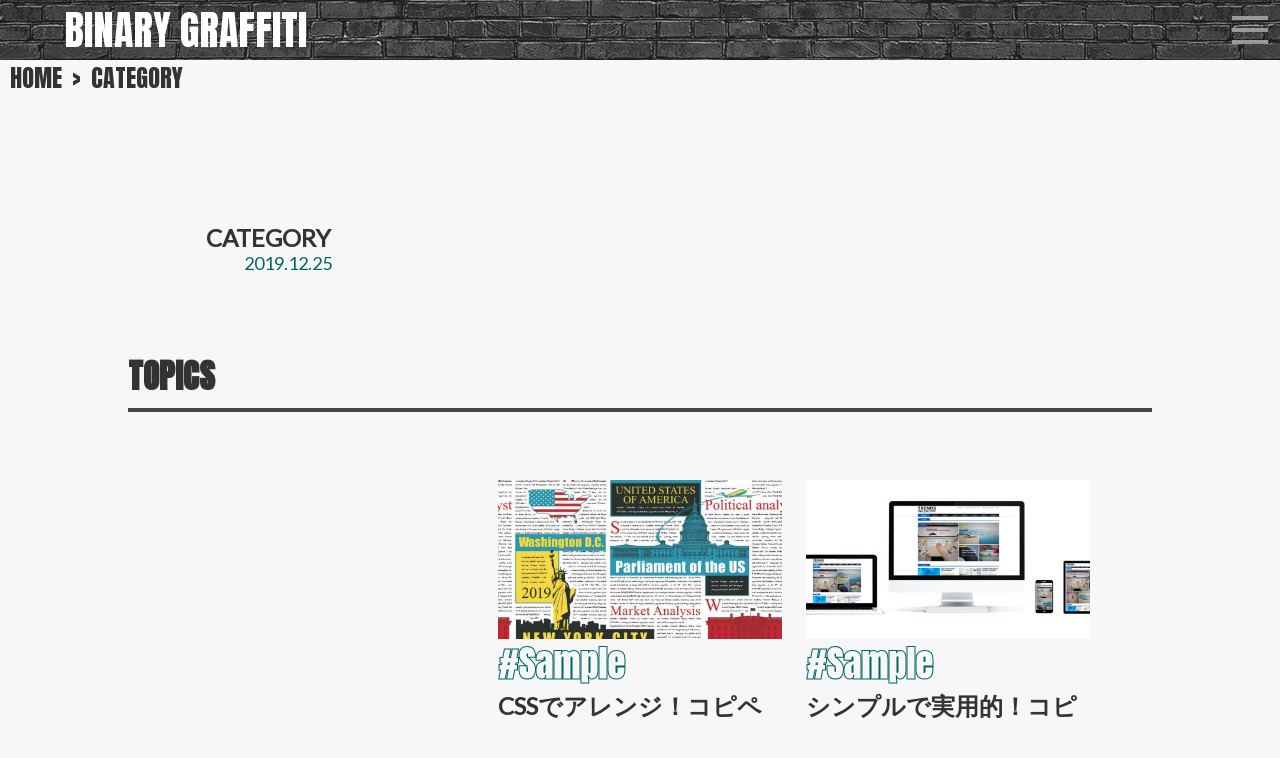

--- FILE ---
content_type: text/html; charset=UTF-8
request_url: https://binary-graffiti.com/category/
body_size: 10074
content:

<!DOCTYPE html>
<html lang="ja" dir="ltr">

<head>
  <meta charset="utf-8">
  <meta name="viewport" content="width=device-width, initial-scale=1.0, maximum-scale=1.0, minimum-scale=1.0">
  <!-- favicon -->
  <link rel="icon" href="https://binary-graffiti.com/wp/wp-content/themes/binary-graffiti/img/binary-graffiti-favicon.ico">
  <!-- SP icon -->
  <link rel="apple-touch-icon" sizes="180x180" href="https://binary-graffiti.com/wp/wp-content/themes/binary-graffiti/img/binary-graffiti-icon.jpg">
  <!-- Windows icon -->
  <meta name="application-name" content="{サイト名}"/>
  <meta name="msapplication-square70x70logo" content="https://binary-graffiti.com/wp/wp-content/themes/binary-graffiti/img/binary-graffiti-icon.jpg"/>
  <meta name="msapplication-square150x150logo" content="https://binary-graffiti.com/wp/wp-content/themes/binary-graffiti/img/binary-graffiti-icon.jpg"/>
  <meta name="msapplication-wide310x150logo" content="https://binary-graffiti.com/wp/wp-content/themes/binary-graffiti/img/binary-graffiti-icon.jpg"/>
  <meta name="msapplication-square310x310logo" content="https://binary-graffiti.com/wp/wp-content/themes/binary-graffiti/img/binary-graffiti-icon.jpg"/>
  <!--meta name="msapplication-TileColor" content="#333"/-->
  <link rel="stylesheet" href="https://binary-graffiti.com/wp/wp-content/themes/binary-graffiti/css/style.css">
  <!--title>Binary Graffiti</title-->
  <!-- Include jQuery files -->
    <!-- Include mmenu files -->
  <link rel="stylesheet" href="https://binary-graffiti.com/wp/wp-content/themes/binary-graffiti/css/mmenu.css" rel="stylesheet" />
  <link rel="stylesheet" href="https://binary-graffiti.com/wp/wp-content/themes/binary-graffiti/css/mburger.css" rel="stylesheet" />
    <!-- Include scrollmagic files -->
          <!-- Include slick_slider files -->
  <link rel="stylesheet" href="https://binary-graffiti.com/wp/wp-content/themes/binary-graffiti/js/slick/slick.css">
  <link rel="stylesheet" href="https://binary-graffiti.com/wp/wp-content/themes/binary-graffiti/js/slick/slick-theme.css">
    <!-- Include particles files -->
    <!-- fontawesome -->
    <!-- masonry -->
    <!-- imagesloaded -->
    <!-- Include infinite-scroll files -->
    <!-- Include rellaxy files -->
    <!-- xserver font -->
  <script type="text/javascript" src="//webfonts.xserver.jp/js/xserver.js"></script>
  <title>CATEGORY | Binary Graffiti</title>

		<!-- All in One SEO 4.3.5.1 - aioseo.com -->
		<meta name="robots" content="max-image-preview:large" />
		<link rel="canonical" href="https://binary-graffiti.com/category/" />
		<meta name="generator" content="All in One SEO (AIOSEO) 4.3.5.1 " />
		<meta property="og:locale" content="ja_JP" />
		<meta property="og:site_name" content="Binary Graffiti" />
		<meta property="og:type" content="article" />
		<meta property="og:title" content="CATEGORY | Binary Graffiti" />
		<meta property="og:url" content="https://binary-graffiti.com/category/" />
		<meta property="og:image" content="https://binary-graffiti.com/wp/wp-content/themes/binary-graffiti/img/image.jpg" />
		<meta property="og:image:secure_url" content="https://binary-graffiti.com/wp/wp-content/themes/binary-graffiti/img/image.jpg" />
		<meta property="article:published_time" content="2019-12-24T23:19:52+00:00" />
		<meta property="article:modified_time" content="2019-12-27T01:01:43+00:00" />
		<meta name="twitter:card" content="summary" />
		<meta name="twitter:title" content="CATEGORY | Binary Graffiti" />
		<meta name="twitter:image" content="https://binary-graffiti.com/wp/wp-content/themes/binary-graffiti/img/image.jpg" />
		<script type="application/ld+json" class="aioseo-schema">
			{"@context":"https:\/\/schema.org","@graph":[{"@type":"BreadcrumbList","@id":"https:\/\/binary-graffiti.com\/category\/#breadcrumblist","itemListElement":[{"@type":"ListItem","@id":"https:\/\/binary-graffiti.com\/#listItem","position":1,"item":{"@type":"WebPage","@id":"https:\/\/binary-graffiti.com\/","name":"\u30db\u30fc\u30e0","description":"This site is for web engineers by web engineers.","url":"https:\/\/binary-graffiti.com\/"},"nextItem":"https:\/\/binary-graffiti.com\/category\/#listItem"},{"@type":"ListItem","@id":"https:\/\/binary-graffiti.com\/category\/#listItem","position":2,"item":{"@type":"WebPage","@id":"https:\/\/binary-graffiti.com\/category\/","name":"CATEGORY","url":"https:\/\/binary-graffiti.com\/category\/"},"previousItem":"https:\/\/binary-graffiti.com\/#listItem"}]},{"@type":"Organization","@id":"https:\/\/binary-graffiti.com\/#organization","name":"Binary Graffiti","url":"https:\/\/binary-graffiti.com\/"},{"@type":"WebPage","@id":"https:\/\/binary-graffiti.com\/category\/#webpage","url":"https:\/\/binary-graffiti.com\/category\/","name":"CATEGORY | Binary Graffiti","inLanguage":"ja","isPartOf":{"@id":"https:\/\/binary-graffiti.com\/#website"},"breadcrumb":{"@id":"https:\/\/binary-graffiti.com\/category\/#breadcrumblist"},"datePublished":"2019-12-24T23:19:52+09:00","dateModified":"2019-12-27T01:01:43+09:00"},{"@type":"WebSite","@id":"https:\/\/binary-graffiti.com\/#website","url":"https:\/\/binary-graffiti.com\/","name":"Binary Graffiti","description":"This site is for web engineers by web engineers.","inLanguage":"ja","publisher":{"@id":"https:\/\/binary-graffiti.com\/#organization"}}]}
		</script>
		<script type="text/javascript" >
			window.ga=window.ga||function(){(ga.q=ga.q||[]).push(arguments)};ga.l=+new Date;
			ga('create', "UA-137964587-2", { 'cookieDomain': 'binary-graffiti.com' } );
			ga('send', 'pageview');
		</script>
		<script async src="https://www.google-analytics.com/analytics.js"></script>
		<!-- All in One SEO -->

<link rel='dns-prefetch' href='//kit.fontawesome.com' />
<link rel='dns-prefetch' href='//unpkg.com' />
<script type="text/javascript">
window._wpemojiSettings = {"baseUrl":"https:\/\/s.w.org\/images\/core\/emoji\/14.0.0\/72x72\/","ext":".png","svgUrl":"https:\/\/s.w.org\/images\/core\/emoji\/14.0.0\/svg\/","svgExt":".svg","source":{"concatemoji":"https:\/\/binary-graffiti.com\/wp\/wp-includes\/js\/wp-emoji-release.min.js?ver=6.2.8"}};
/*! This file is auto-generated */
!function(e,a,t){var n,r,o,i=a.createElement("canvas"),p=i.getContext&&i.getContext("2d");function s(e,t){p.clearRect(0,0,i.width,i.height),p.fillText(e,0,0);e=i.toDataURL();return p.clearRect(0,0,i.width,i.height),p.fillText(t,0,0),e===i.toDataURL()}function c(e){var t=a.createElement("script");t.src=e,t.defer=t.type="text/javascript",a.getElementsByTagName("head")[0].appendChild(t)}for(o=Array("flag","emoji"),t.supports={everything:!0,everythingExceptFlag:!0},r=0;r<o.length;r++)t.supports[o[r]]=function(e){if(p&&p.fillText)switch(p.textBaseline="top",p.font="600 32px Arial",e){case"flag":return s("\ud83c\udff3\ufe0f\u200d\u26a7\ufe0f","\ud83c\udff3\ufe0f\u200b\u26a7\ufe0f")?!1:!s("\ud83c\uddfa\ud83c\uddf3","\ud83c\uddfa\u200b\ud83c\uddf3")&&!s("\ud83c\udff4\udb40\udc67\udb40\udc62\udb40\udc65\udb40\udc6e\udb40\udc67\udb40\udc7f","\ud83c\udff4\u200b\udb40\udc67\u200b\udb40\udc62\u200b\udb40\udc65\u200b\udb40\udc6e\u200b\udb40\udc67\u200b\udb40\udc7f");case"emoji":return!s("\ud83e\udef1\ud83c\udffb\u200d\ud83e\udef2\ud83c\udfff","\ud83e\udef1\ud83c\udffb\u200b\ud83e\udef2\ud83c\udfff")}return!1}(o[r]),t.supports.everything=t.supports.everything&&t.supports[o[r]],"flag"!==o[r]&&(t.supports.everythingExceptFlag=t.supports.everythingExceptFlag&&t.supports[o[r]]);t.supports.everythingExceptFlag=t.supports.everythingExceptFlag&&!t.supports.flag,t.DOMReady=!1,t.readyCallback=function(){t.DOMReady=!0},t.supports.everything||(n=function(){t.readyCallback()},a.addEventListener?(a.addEventListener("DOMContentLoaded",n,!1),e.addEventListener("load",n,!1)):(e.attachEvent("onload",n),a.attachEvent("onreadystatechange",function(){"complete"===a.readyState&&t.readyCallback()})),(e=t.source||{}).concatemoji?c(e.concatemoji):e.wpemoji&&e.twemoji&&(c(e.twemoji),c(e.wpemoji)))}(window,document,window._wpemojiSettings);
</script>
<style type="text/css">
img.wp-smiley,
img.emoji {
	display: inline !important;
	border: none !important;
	box-shadow: none !important;
	height: 1em !important;
	width: 1em !important;
	margin: 0 0.07em !important;
	vertical-align: -0.1em !important;
	background: none !important;
	padding: 0 !important;
}
</style>
	<link rel='stylesheet' id='wp-block-library-css' href='https://binary-graffiti.com/wp/wp-includes/css/dist/block-library/style.min.css?ver=6.2.8' type='text/css' media='all' />
<style id='wp-block-library-inline-css' type='text/css'>
.has-text-align-justify{text-align:justify;}
</style>
<link rel='stylesheet' id='mediaelement-css' href='https://binary-graffiti.com/wp/wp-includes/js/mediaelement/mediaelementplayer-legacy.min.css?ver=4.2.17' type='text/css' media='all' />
<link rel='stylesheet' id='wp-mediaelement-css' href='https://binary-graffiti.com/wp/wp-includes/js/mediaelement/wp-mediaelement.min.css?ver=6.2.8' type='text/css' media='all' />
<link rel='stylesheet' id='classic-theme-styles-css' href='https://binary-graffiti.com/wp/wp-includes/css/classic-themes.min.css?ver=6.2.8' type='text/css' media='all' />
<style id='global-styles-inline-css' type='text/css'>
body{--wp--preset--color--black: #000000;--wp--preset--color--cyan-bluish-gray: #abb8c3;--wp--preset--color--white: #ffffff;--wp--preset--color--pale-pink: #f78da7;--wp--preset--color--vivid-red: #cf2e2e;--wp--preset--color--luminous-vivid-orange: #ff6900;--wp--preset--color--luminous-vivid-amber: #fcb900;--wp--preset--color--light-green-cyan: #7bdcb5;--wp--preset--color--vivid-green-cyan: #00d084;--wp--preset--color--pale-cyan-blue: #8ed1fc;--wp--preset--color--vivid-cyan-blue: #0693e3;--wp--preset--color--vivid-purple: #9b51e0;--wp--preset--gradient--vivid-cyan-blue-to-vivid-purple: linear-gradient(135deg,rgba(6,147,227,1) 0%,rgb(155,81,224) 100%);--wp--preset--gradient--light-green-cyan-to-vivid-green-cyan: linear-gradient(135deg,rgb(122,220,180) 0%,rgb(0,208,130) 100%);--wp--preset--gradient--luminous-vivid-amber-to-luminous-vivid-orange: linear-gradient(135deg,rgba(252,185,0,1) 0%,rgba(255,105,0,1) 100%);--wp--preset--gradient--luminous-vivid-orange-to-vivid-red: linear-gradient(135deg,rgba(255,105,0,1) 0%,rgb(207,46,46) 100%);--wp--preset--gradient--very-light-gray-to-cyan-bluish-gray: linear-gradient(135deg,rgb(238,238,238) 0%,rgb(169,184,195) 100%);--wp--preset--gradient--cool-to-warm-spectrum: linear-gradient(135deg,rgb(74,234,220) 0%,rgb(151,120,209) 20%,rgb(207,42,186) 40%,rgb(238,44,130) 60%,rgb(251,105,98) 80%,rgb(254,248,76) 100%);--wp--preset--gradient--blush-light-purple: linear-gradient(135deg,rgb(255,206,236) 0%,rgb(152,150,240) 100%);--wp--preset--gradient--blush-bordeaux: linear-gradient(135deg,rgb(254,205,165) 0%,rgb(254,45,45) 50%,rgb(107,0,62) 100%);--wp--preset--gradient--luminous-dusk: linear-gradient(135deg,rgb(255,203,112) 0%,rgb(199,81,192) 50%,rgb(65,88,208) 100%);--wp--preset--gradient--pale-ocean: linear-gradient(135deg,rgb(255,245,203) 0%,rgb(182,227,212) 50%,rgb(51,167,181) 100%);--wp--preset--gradient--electric-grass: linear-gradient(135deg,rgb(202,248,128) 0%,rgb(113,206,126) 100%);--wp--preset--gradient--midnight: linear-gradient(135deg,rgb(2,3,129) 0%,rgb(40,116,252) 100%);--wp--preset--duotone--dark-grayscale: url('#wp-duotone-dark-grayscale');--wp--preset--duotone--grayscale: url('#wp-duotone-grayscale');--wp--preset--duotone--purple-yellow: url('#wp-duotone-purple-yellow');--wp--preset--duotone--blue-red: url('#wp-duotone-blue-red');--wp--preset--duotone--midnight: url('#wp-duotone-midnight');--wp--preset--duotone--magenta-yellow: url('#wp-duotone-magenta-yellow');--wp--preset--duotone--purple-green: url('#wp-duotone-purple-green');--wp--preset--duotone--blue-orange: url('#wp-duotone-blue-orange');--wp--preset--font-size--small: 13px;--wp--preset--font-size--medium: 20px;--wp--preset--font-size--large: 36px;--wp--preset--font-size--x-large: 42px;--wp--preset--spacing--20: 0.44rem;--wp--preset--spacing--30: 0.67rem;--wp--preset--spacing--40: 1rem;--wp--preset--spacing--50: 1.5rem;--wp--preset--spacing--60: 2.25rem;--wp--preset--spacing--70: 3.38rem;--wp--preset--spacing--80: 5.06rem;--wp--preset--shadow--natural: 6px 6px 9px rgba(0, 0, 0, 0.2);--wp--preset--shadow--deep: 12px 12px 50px rgba(0, 0, 0, 0.4);--wp--preset--shadow--sharp: 6px 6px 0px rgba(0, 0, 0, 0.2);--wp--preset--shadow--outlined: 6px 6px 0px -3px rgba(255, 255, 255, 1), 6px 6px rgba(0, 0, 0, 1);--wp--preset--shadow--crisp: 6px 6px 0px rgba(0, 0, 0, 1);}:where(.is-layout-flex){gap: 0.5em;}body .is-layout-flow > .alignleft{float: left;margin-inline-start: 0;margin-inline-end: 2em;}body .is-layout-flow > .alignright{float: right;margin-inline-start: 2em;margin-inline-end: 0;}body .is-layout-flow > .aligncenter{margin-left: auto !important;margin-right: auto !important;}body .is-layout-constrained > .alignleft{float: left;margin-inline-start: 0;margin-inline-end: 2em;}body .is-layout-constrained > .alignright{float: right;margin-inline-start: 2em;margin-inline-end: 0;}body .is-layout-constrained > .aligncenter{margin-left: auto !important;margin-right: auto !important;}body .is-layout-constrained > :where(:not(.alignleft):not(.alignright):not(.alignfull)){max-width: var(--wp--style--global--content-size);margin-left: auto !important;margin-right: auto !important;}body .is-layout-constrained > .alignwide{max-width: var(--wp--style--global--wide-size);}body .is-layout-flex{display: flex;}body .is-layout-flex{flex-wrap: wrap;align-items: center;}body .is-layout-flex > *{margin: 0;}:where(.wp-block-columns.is-layout-flex){gap: 2em;}.has-black-color{color: var(--wp--preset--color--black) !important;}.has-cyan-bluish-gray-color{color: var(--wp--preset--color--cyan-bluish-gray) !important;}.has-white-color{color: var(--wp--preset--color--white) !important;}.has-pale-pink-color{color: var(--wp--preset--color--pale-pink) !important;}.has-vivid-red-color{color: var(--wp--preset--color--vivid-red) !important;}.has-luminous-vivid-orange-color{color: var(--wp--preset--color--luminous-vivid-orange) !important;}.has-luminous-vivid-amber-color{color: var(--wp--preset--color--luminous-vivid-amber) !important;}.has-light-green-cyan-color{color: var(--wp--preset--color--light-green-cyan) !important;}.has-vivid-green-cyan-color{color: var(--wp--preset--color--vivid-green-cyan) !important;}.has-pale-cyan-blue-color{color: var(--wp--preset--color--pale-cyan-blue) !important;}.has-vivid-cyan-blue-color{color: var(--wp--preset--color--vivid-cyan-blue) !important;}.has-vivid-purple-color{color: var(--wp--preset--color--vivid-purple) !important;}.has-black-background-color{background-color: var(--wp--preset--color--black) !important;}.has-cyan-bluish-gray-background-color{background-color: var(--wp--preset--color--cyan-bluish-gray) !important;}.has-white-background-color{background-color: var(--wp--preset--color--white) !important;}.has-pale-pink-background-color{background-color: var(--wp--preset--color--pale-pink) !important;}.has-vivid-red-background-color{background-color: var(--wp--preset--color--vivid-red) !important;}.has-luminous-vivid-orange-background-color{background-color: var(--wp--preset--color--luminous-vivid-orange) !important;}.has-luminous-vivid-amber-background-color{background-color: var(--wp--preset--color--luminous-vivid-amber) !important;}.has-light-green-cyan-background-color{background-color: var(--wp--preset--color--light-green-cyan) !important;}.has-vivid-green-cyan-background-color{background-color: var(--wp--preset--color--vivid-green-cyan) !important;}.has-pale-cyan-blue-background-color{background-color: var(--wp--preset--color--pale-cyan-blue) !important;}.has-vivid-cyan-blue-background-color{background-color: var(--wp--preset--color--vivid-cyan-blue) !important;}.has-vivid-purple-background-color{background-color: var(--wp--preset--color--vivid-purple) !important;}.has-black-border-color{border-color: var(--wp--preset--color--black) !important;}.has-cyan-bluish-gray-border-color{border-color: var(--wp--preset--color--cyan-bluish-gray) !important;}.has-white-border-color{border-color: var(--wp--preset--color--white) !important;}.has-pale-pink-border-color{border-color: var(--wp--preset--color--pale-pink) !important;}.has-vivid-red-border-color{border-color: var(--wp--preset--color--vivid-red) !important;}.has-luminous-vivid-orange-border-color{border-color: var(--wp--preset--color--luminous-vivid-orange) !important;}.has-luminous-vivid-amber-border-color{border-color: var(--wp--preset--color--luminous-vivid-amber) !important;}.has-light-green-cyan-border-color{border-color: var(--wp--preset--color--light-green-cyan) !important;}.has-vivid-green-cyan-border-color{border-color: var(--wp--preset--color--vivid-green-cyan) !important;}.has-pale-cyan-blue-border-color{border-color: var(--wp--preset--color--pale-cyan-blue) !important;}.has-vivid-cyan-blue-border-color{border-color: var(--wp--preset--color--vivid-cyan-blue) !important;}.has-vivid-purple-border-color{border-color: var(--wp--preset--color--vivid-purple) !important;}.has-vivid-cyan-blue-to-vivid-purple-gradient-background{background: var(--wp--preset--gradient--vivid-cyan-blue-to-vivid-purple) !important;}.has-light-green-cyan-to-vivid-green-cyan-gradient-background{background: var(--wp--preset--gradient--light-green-cyan-to-vivid-green-cyan) !important;}.has-luminous-vivid-amber-to-luminous-vivid-orange-gradient-background{background: var(--wp--preset--gradient--luminous-vivid-amber-to-luminous-vivid-orange) !important;}.has-luminous-vivid-orange-to-vivid-red-gradient-background{background: var(--wp--preset--gradient--luminous-vivid-orange-to-vivid-red) !important;}.has-very-light-gray-to-cyan-bluish-gray-gradient-background{background: var(--wp--preset--gradient--very-light-gray-to-cyan-bluish-gray) !important;}.has-cool-to-warm-spectrum-gradient-background{background: var(--wp--preset--gradient--cool-to-warm-spectrum) !important;}.has-blush-light-purple-gradient-background{background: var(--wp--preset--gradient--blush-light-purple) !important;}.has-blush-bordeaux-gradient-background{background: var(--wp--preset--gradient--blush-bordeaux) !important;}.has-luminous-dusk-gradient-background{background: var(--wp--preset--gradient--luminous-dusk) !important;}.has-pale-ocean-gradient-background{background: var(--wp--preset--gradient--pale-ocean) !important;}.has-electric-grass-gradient-background{background: var(--wp--preset--gradient--electric-grass) !important;}.has-midnight-gradient-background{background: var(--wp--preset--gradient--midnight) !important;}.has-small-font-size{font-size: var(--wp--preset--font-size--small) !important;}.has-medium-font-size{font-size: var(--wp--preset--font-size--medium) !important;}.has-large-font-size{font-size: var(--wp--preset--font-size--large) !important;}.has-x-large-font-size{font-size: var(--wp--preset--font-size--x-large) !important;}
.wp-block-navigation a:where(:not(.wp-element-button)){color: inherit;}
:where(.wp-block-columns.is-layout-flex){gap: 2em;}
.wp-block-pullquote{font-size: 1.5em;line-height: 1.6;}
</style>
<link rel='stylesheet' id='contact-form-7-css' href='https://binary-graffiti.com/wp/wp-content/plugins/contact-form-7/includes/css/styles.css?ver=5.1.7' type='text/css' media='all' />
<link rel='stylesheet' id='contact-form-7-confirm-css' href='https://binary-graffiti.com/wp/wp-content/plugins/contact-form-7-add-confirm/includes/css/styles.css?ver=5.1' type='text/css' media='all' />
<link rel='stylesheet' id='wordpress-popular-posts-css-css' href='https://binary-graffiti.com/wp/wp-content/plugins/wordpress-popular-posts/assets/css/wpp.css?ver=5.0.2' type='text/css' media='all' />
<link rel='stylesheet' id='addtoany-css' href='https://binary-graffiti.com/wp/wp-content/plugins/add-to-any/addtoany.min.css?ver=1.15' type='text/css' media='all' />
<link rel='stylesheet' id='hcb-style-css' href='https://binary-graffiti.com/wp/wp-content/plugins/highlighting-code-block/build/css/hcb--dark.css?ver=1.7.0' type='text/css' media='all' />
<style id='hcb-style-inline-css' type='text/css'>
:root{--hcb-font-size: 14px}:root{--hcb-font-size--mobile: 13px}:root{--hcb-font-family:Menlo, Consolas, "メイリオ", sans-serif;}
</style>
<link rel='stylesheet' id='jetpack_css-css' href='https://binary-graffiti.com/wp/wp-content/plugins/jetpack/css/jetpack.css?ver=12.0.2' type='text/css' media='all' />
<link rel='stylesheet' id='tooltip-css' href='https://binary-graffiti.com/wp/wp-content/plugins/enhanced-tooltipglossary/frontend/assets/css/tooltip.css?ver=6.2.8' type='text/css' media='all' />
<script type='text/javascript' src='https://binary-graffiti.com/wp/wp-includes/js/jquery/jquery.min.js?ver=3.6.4' id='jquery-core-js'></script>
<script type='text/javascript' src='https://binary-graffiti.com/wp/wp-includes/js/jquery/jquery-migrate.min.js?ver=3.4.0' id='jquery-migrate-js'></script>
<script type='text/javascript' src='https://binary-graffiti.com/wp/wp-content/themes/binary-graffiti/js/mmenu.js?ver=6.2.8' id='mmenu.js-js'></script>
<script type='text/javascript' src='https://binary-graffiti.com/wp/wp-content/themes/binary-graffiti/js/lib/greensock/TweenMax.min.js?ver=6.2.8' id='TweenMax.js-js'></script>
<script type='text/javascript' src='https://binary-graffiti.com/wp/wp-content/themes/binary-graffiti/js/scrollmagic/uncompressed/ScrollMagic.js?ver=6.2.8' id='ScrollMagic.js-js'></script>
<script type='text/javascript' src='https://binary-graffiti.com/wp/wp-content/themes/binary-graffiti/js/scrollmagic/uncompressed/plugins/animation.gsap.js?ver=6.2.8' id='animation.js-js'></script>
<script type='text/javascript' src='https://binary-graffiti.com/wp/wp-content/themes/binary-graffiti/js/scrollmagic/uncompressed/plugins/debug.addIndicators.js?ver=6.2.8' id='debug.js-js'></script>
<script type='text/javascript' src='https://binary-graffiti.com/wp/wp-content/themes/binary-graffiti/js/slick/slick.js?ver=6.2.8' id='slick.js-js'></script>
<script type='text/javascript' src='https://binary-graffiti.com/wp/wp-content/themes/binary-graffiti/js/particles.js?ver=6.2.8' id='particles.js-js'></script>
<script type='text/javascript' src='https://kit.fontawesome.com/fd4f090820.js?ver=6.2.8' id='fontawesome.js-js'></script>
<script type='text/javascript' src='https://binary-graffiti.com/wp/wp-content/themes/binary-graffiti/js/masonry-docs/masonry.pkgd.min.js?ver=6.2.8' id='masonry.js-js'></script>
<script type='text/javascript' src='https://unpkg.com/imagesloaded@4/imagesloaded.pkgd.min.js?ver=6.2.8' id='imagesloaded.js-js'></script>
<script type='text/javascript' src='https://binary-graffiti.com/wp/wp-content/themes/binary-graffiti/js/infinite-scroll-docs/infinite-scroll.pkgd.min.js?ver=6.2.8' id='infinite-scroll.js-js'></script>
<script type='text/javascript' src='https://binary-graffiti.com/wp/wp-content/plugins/add-to-any/addtoany.min.js?ver=1.1' id='addtoany-js'></script>
<script type='text/javascript' id='tooltip-js-js-extra'>
/* <![CDATA[ */
var cmtt_data = {"tooltip":{"clickable":0,"top":3,"left":23,"endalpha":95,"borderStyle":"none","borderWidth":"0px","borderColor":"#000","fontSize":"13px","padding":"2px 12px 3px 7px","borderRadius":"6px"},"ajaxurl":"https:\/\/binary-graffiti.com\/wp\/wp-admin\/admin-ajax.php"};
/* ]]> */
</script>
<script type='text/javascript' src='https://binary-graffiti.com/wp/wp-content/plugins/enhanced-tooltipglossary/frontend/assets/js/tooltip.js?ver=6.2.8' id='tooltip-js-js'></script>
<script type='text/javascript' id='wpp-js-js-extra'>
/* <![CDATA[ */
var wpp_params = {"sampling_active":"0","sampling_rate":"100","ajax_url":"https:\/\/binary-graffiti.com\/wp-json\/wordpress-popular-posts\/v1\/popular-posts","ID":"271","token":"c0be600898","debug":""};
/* ]]> */
</script>
<script type='text/javascript' src='https://binary-graffiti.com/wp/wp-content/plugins/wordpress-popular-posts/assets/js/wpp-5.0.0.min.js?ver=5.0.2' id='wpp-js-js'></script>
<link rel="https://api.w.org/" href="https://binary-graffiti.com/wp-json/" /><link rel="alternate" type="application/json" href="https://binary-graffiti.com/wp-json/wp/v2/pages/271" /><link rel="EditURI" type="application/rsd+xml" title="RSD" href="https://binary-graffiti.com/wp/xmlrpc.php?rsd" />
<link rel="wlwmanifest" type="application/wlwmanifest+xml" href="https://binary-graffiti.com/wp/wp-includes/wlwmanifest.xml" />
<meta name="generator" content="WordPress 6.2.8" />
<link rel='shortlink' href='https://binary-graffiti.com/?p=271' />
<link rel="alternate" type="application/json+oembed" href="https://binary-graffiti.com/wp-json/oembed/1.0/embed?url=https%3A%2F%2Fbinary-graffiti.com%2Fcategory%2F" />
<link rel="alternate" type="text/xml+oembed" href="https://binary-graffiti.com/wp-json/oembed/1.0/embed?url=https%3A%2F%2Fbinary-graffiti.com%2Fcategory%2F&#038;format=xml" />

<script data-cfasync="false">
window.a2a_config=window.a2a_config||{};a2a_config.callbacks=[];a2a_config.overlays=[];a2a_config.templates={};a2a_localize = {
	Share: "共有",
	Save: "ブックマーク",
	Subscribe: "購読",
	Email: "メール",
	Bookmark: "ブックマーク",
	ShowAll: "すべて表示する",
	ShowLess: "小さく表示する",
	FindServices: "サービスを探す",
	FindAnyServiceToAddTo: "追加するサービスを今すぐ探す",
	PoweredBy: "Powered by",
	ShareViaEmail: "メールでシェアする",
	SubscribeViaEmail: "メールで購読する",
	BookmarkInYourBrowser: "ブラウザにブックマーク",
	BookmarkInstructions: "このページをブックマークするには、 Ctrl+D または \u2318+D を押下。",
	AddToYourFavorites: "お気に入りに追加",
	SendFromWebOrProgram: "任意のメールアドレスまたはメールプログラムから送信",
	EmailProgram: "メールプログラム",
	More: "詳細&#8230;",
	ThanksForSharing: "Thanks for sharing!",
	ThanksForFollowing: "Thanks for following!"
};

a2a_config.icon_color="#333333,#f7f7f7";
(function(d,s,a,b){a=d.createElement(s);b=d.getElementsByTagName(s)[0];a.async=1;a.src="https://static.addtoany.com/menu/page.js";b.parentNode.insertBefore(a,b);})(document,"script");
</script>
	<style>img#wpstats{display:none}</style>
		</head>

<body>
<div id="my-page">

<!-- header_menu -->
<div id="header">
  <a class="mburger mburger--spin" href="#my-menu">
    <b></b>
    <b></b>
    <b></b>
  </a>
  <nav id="my-menu">
    <ul>
      <li class="active"><a href="https://binary-graffiti.com">HOME</a></li>
      <li><span>CATEGORY</span>
        <ul>
          <li><a href="https://binary-graffiti.com/category/web">WEB</a>
            <ul>
              	<li class="cat-item cat-item-8"><a href="https://binary-graffiti.com/category/web/jquery/">#jQuery</a>
</li>
	<li class="cat-item cat-item-36"><a href="https://binary-graffiti.com/category/web/sample/">#Sample</a>
</li>
	<li class="cat-item cat-item-37"><a href="https://binary-graffiti.com/category/web/seo/">#SEO</a>
</li>
            </ul>
          </li>
          <li><a href="https://binary-graffiti.com/category/adobe">Adobe</a>
            <ul>
                          </ul>
          </li>
          <li><a href="https://binary-graffiti.com/category/adsense">Adsense</a>
            <ul>
              	<li class="cat-item cat-item-2"><a href="https://binary-graffiti.com/category/topics/">TOPICS</a>
</li>
	<li class="cat-item cat-item-3"><a href="https://binary-graffiti.com/category/special-topics/">SPECIAL TOPICS</a>
</li>
	<li class="cat-item cat-item-5"><a href="https://binary-graffiti.com/category/newsinformation/">04 News&amp;Information</a>
<ul class='children'>
	<li class="cat-item cat-item-15"><a href="https://binary-graffiti.com/category/newsinformation/news/">#News</a>
</li>
</ul>
</li>
	<li class="cat-item cat-item-6"><a href="https://binary-graffiti.com/category/web/">01 WEB</a>
<ul class='children'>
	<li class="cat-item cat-item-8"><a href="https://binary-graffiti.com/category/web/jquery/">#jQuery</a>
</li>
	<li class="cat-item cat-item-36"><a href="https://binary-graffiti.com/category/web/sample/">#Sample</a>
</li>
	<li class="cat-item cat-item-37"><a href="https://binary-graffiti.com/category/web/seo/">#SEO</a>
</li>
</ul>
</li>
            </ul>
          </li>
          <li><a href="https://binary-graffiti.com/category/news&information">NEWS & INFORMATION</a>
            <ul>
              	<li class="cat-item cat-item-15"><a href="https://binary-graffiti.com/category/newsinformation/news/">#News</a>
</li>
            </ul>
          </li>
        </ul>
      </li>
      <li><a href="https://binary-graffiti.com/category/news&information">NEWS & INFORMATION</a>
        <ul>
          	<li class="cat-item cat-item-15"><a href="https://binary-graffiti.com/category/newsinformation/news/">#News</a>
</li>
        </ul>
      </li>
      <li><a href="https://binary-graffiti.com/ranking">RANKING</a></li>
      <li><a href="https://binary-graffiti.com/index">INDEX & ARCHIVE</a></li>
      <li><a href="https://binary-graffiti.com/glossary">GLOSSARY</a></li>
      <li><a href="https://binary-graffiti.com/about">ABOUT</a></li>
      <li><a href="https://binary-graffiti.com/contact">CONTACT</a></li>
    </ul>
  </nav>
</div><!-- header -->

  <div class="header-height">
    <div class="logo">
      <p><a href="https://binary-graffiti.com">BINARY GRAFFITI</a></p>
    </div><!-- logo -->
  </div><!-- header-height -->

  <div class="pan_position">
    <div class="pan_style">
      <li><a href="https://binary-graffiti.com" >HOME</a></li>><li>CATEGORY</li>    </div>
  </div>

<script>
  jQuery.event.add(window,"load",function() { // 全ての読み込み完了後に呼ばれる関数
    var slideConts = document.querySelectorAll('.slideConts');
    slideConts[0].classList.add('show');
    slideConts[1].classList.add('show');
    slideConts[2].classList.add('show');
  });
</script>

<div class="category content-width">
      <div class="category-title-posi">
      <div class="category-title">
        <div class="slideContsL slideConts">
          <p class="category-title-style-black"></p>
        </div><!-- slideContsL slideConts -->
      </div><!-- category-title -->
    </div><!-- category-title-posi -->
        <div class="content-width">
      <section class="container">
                      <article class="post">
                <div class="category-content">
                  <table>
                    <tr>
                      <td>
                        <a class="category-content-img" href="https://binary-graffiti.com/category/">
                                                  </a>
                      </td>
                      <td>
                        <div class="subcategory-title">
                                                  </div><!-- subcategory-title -->
                        <a class="content-title color-black pc-area" href="https://binary-graffiti.com/category/">
                          CATEGORY                        </a><!-- content-title color-black pc-area -->
                        <a class="content-title color-black sp-area" href="https://binary-graffiti.com/category/">
                          CATEGORY                        </a><!-- content-title color-black sp-area -->
                        <div class="content-text pc-area">
                                                  </div><!-- content-text pc-area -->
                        <div class="content-text-days">
                          2019.12.25                        </div><!-- content-text-days -->
                      </td>
                    </tr>
                  </table>
                </div><!-- content-eria -->
              </article>
              </section>
        <span class="next_posts_link">
                  </span>
                        </div><!-- content-width -->
</div>


<div class="topics-category-height">
  <div class="blog">
    <h2>TOPICS</h2>
  </div>
  <div class="blog-content-width">
    <div class="topics-slider_inner">
      <div class="regular">
                      <div class="topics-content">
                <ul>
                  <li>
                    <a class="topics-content-img" href="https://binary-graffiti.com/topics/heading-sample/">
                      <img width="480" height="270" src="https://binary-graffiti.com/wp/wp-content/uploads/2019/11/headline_design_thumbnail_001-480x270.jpg" class="attachment-img_sw size-img_sw wp-post-image" alt="" decoding="async" loading="lazy" srcset="https://binary-graffiti.com/wp/wp-content/uploads/2019/11/headline_design_thumbnail_001-480x270.jpg 480w, https://binary-graffiti.com/wp/wp-content/uploads/2019/11/headline_design_thumbnail_001-960x540.jpg 960w" sizes="(max-width: 480px) 100vw, 480px" />                    </a>
                  </li>
                  <li>
                    <a href="https://binary-graffiti.com/topics/heading-sample/">
                      <div class="subcategory-title">
                        <a href="https://binary-graffiti.com/category/web/sample/">#Sample</a>                      </div><!-- subcategory-title-green -->
                      <a class="content-title color-black pc-area" href="https://binary-graffiti.com/topics/heading-sample/">
                        CSSでアレンジ！コピペで使える見出しデザイン                      </a><!-- content-title color-white pc-area -->
                      <a class="content-title color-black sp-area" href="https://binary-graffiti.com/topics/heading-sample/">
                        CSSでアレンジ！コピペで使える見出しデザイン                      </a><!-- content-title color-white sp-area -->
                      <div class="content-text color-black pc-area">
                        CSSをコピペしてそのまま利用できる「見出しデザイン」のご紹介です。シンプルな･･･                      </div><!-- content-text color-white pc-area -->
                      <div class="content-text color-black sp-area">
                        CSSをコピペしてそのまま利用できる「･･･                      </div><!-- content-text color-white sp-area -->
                      <div class="content-text-days">
                        2020.1.1                      </div><!-- content-text-days -->
                    </a>
                  </li>
                </ul>
              </div><!-- topics-content -->
                          <div class="topics-content">
                <ul>
                  <li>
                    <a class="topics-content-img" href="https://binary-graffiti.com/topics/nav-sample/">
                      <img width="480" height="270" src="https://binary-graffiti.com/wp/wp-content/uploads/2019/11/navigation_menu_thumbnail_001-480x270.jpg" class="attachment-img_sw size-img_sw wp-post-image" alt="" decoding="async" loading="lazy" />                    </a>
                  </li>
                  <li>
                    <a href="https://binary-graffiti.com/topics/nav-sample/">
                      <div class="subcategory-title">
                        <a href="https://binary-graffiti.com/category/web/sample/">#Sample</a>                      </div><!-- subcategory-title-green -->
                      <a class="content-title color-black pc-area" href="https://binary-graffiti.com/topics/nav-sample/">
                        シンプルで実用的！コピペで使えるナビゲーションメニュー                      </a><!-- content-title color-white pc-area -->
                      <a class="content-title color-black sp-area" href="https://binary-graffiti.com/topics/nav-sample/">
                        シンプルで実用的！コピペで使えるナビゲーションメニュー                      </a><!-- content-title color-white sp-area -->
                      <div class="content-text color-black pc-area">
                        ウェブサイトのグローバルメニューは、ユーザーが最も操作するインターフェースであ･･･                      </div><!-- content-text color-white pc-area -->
                      <div class="content-text color-black sp-area">
                        ウェブサイトのグローバルメニューは、ユ･･･                      </div><!-- content-text color-white sp-area -->
                      <div class="content-text-days">
                        2019.12.1                      </div><!-- content-text-days -->
                    </a>
                  </li>
                </ul>
              </div><!-- topics-content -->
                                      </div><!-- regular -->
    </div><!-- topics-slider_inner -->
  </div><!-- blog-content-width -->
</div><!-- topics-category-height -->

<!-- ScrollMagic_10 FOOTER -->
<footer>
    <div id="parallax4" class="parallaxParent">
    <div class="copyrights-img">
      <div id="particles-js_3"></div>
    </div><!-- copyrights-img -->
  </div><!-- parallax4 parallaxParent -->
  <div class="footer-inner content-width">
    <div class="follow">
      <ul>
        <div class="slideContsL slideConts">
          <li><a href="https://binary-graffiti.com/index" class="color-white under-line under-line_w">INDEX & ARCHIVE</a></li>
        </div><!-- slideContsL slideConts -->
        <div class="slideContsL slideConts">
          <li><a href="https://binary-graffiti.com/glossary" class="color-white under-line under-line_w">GLOSSARY</a></li>
        </div><!-- slideContsL slideConts -->
        <div class="slideContsL slideConts">
          <li><a href="https://binary-graffiti.com/about" class="color-white under-line under-line_w">ABOUT</a></li>
        </div><!-- slideContsL slideConts -->
        <div class="slideContsL slideConts">
          <li><a href="https://binary-graffiti.com/contact" class="color-white under-line under-line_w">CONTACT</a></li>
        </div><!-- slideContsL slideConts -->
        <div class="slideContsL slideConts">
          <li><a href="https://twitter.com/BinaryGraffiti" target="_blank" class="color-white under-line under-line_w">Twitter Follow</a></li>
        </div><!-- slideContsL slideConts -->
        <!--div class="slideContsL slideConts">
          <li><a href="/about/team/" class="color-white under-line under-line_w">Facebook Follow</a></li>
        </div--><!-- slideContsL slideConts -->
        <!--div class="slideContsL slideConts">
          <li><a href="/about/team/" class="color-white under-line under-line_w">Instagram Follow</a></li>
        </div--><!-- slideContsL slideConts -->
        <!--div class="slideContsL slideConts">
          <li><a href="/about/team/" class="color-white under-line under-line_w">LINE@ Follow</a></li>
        </div--><!-- slideContsL slideConts -->
      </ul>
    </div><!-- follow" -->
  </div><!-- footer-inner content-width -->
</footer>

<div id="PageTopBtn">
  <div class="box">
    <a href="#my-page">≫</a>
  </div><!-- box -->
</div><!-- PageTopBtn -->

</div><!-- my-page-->

        <script type="text/javascript">
            (function(){
                document.addEventListener('DOMContentLoaded', function(){
                    let wpp_widgets = document.querySelectorAll('.popular-posts-sr');

                    if ( wpp_widgets ) {
                        for (let i = 0; i < wpp_widgets.length; i++) {
                            let wpp_widget = wpp_widgets[i];
                            WordPressPopularPosts.theme(wpp_widget);
                        }
                    }
                });
            })();
        </script>
                <script>
            var WPPImageObserver = null;

            function wpp_load_img(img) {
                if ( ! 'imgSrc' in img.dataset || ! img.dataset.imgSrc )
                    return;

                img.src = img.dataset.imgSrc;

                if ( 'imgSrcset' in img.dataset ) {
                    img.srcset = img.dataset.imgSrcset;
                    img.removeAttribute('data-img-srcset');
                }

                img.classList.remove('wpp-lazyload');
                img.removeAttribute('data-img-src');
                img.classList.add('wpp-lazyloaded');
            }

            function wpp_observe_imgs(){
                let wpp_images = document.querySelectorAll('img.wpp-lazyload'),
                    wpp_widgets = document.querySelectorAll('.popular-posts-sr');

                if ( wpp_images.length || wpp_widgets.length ) {
                    if ( 'IntersectionObserver' in window ) {
                        WPPImageObserver = new IntersectionObserver(function(entries, observer) {
                            entries.forEach(function(entry) {
                                if (entry.isIntersecting) {
                                    let img = entry.target;
                                    wpp_load_img(img);
                                    WPPImageObserver.unobserve(img);
                                }
                            });
                        });

                        if ( wpp_images.length ) {
                            wpp_images.forEach(function(image) {
                                WPPImageObserver.observe(image);
                            });
                        }

                        if ( wpp_widgets.length ) {
                            for (var i = 0; i < wpp_widgets.length; i++) {
                                let wpp_widget_images = wpp_widgets[i].querySelectorAll('img.wpp-lazyload');

                                if ( ! wpp_widget_images.length && wpp_widgets[i].shadowRoot ) {
                                    wpp_widget_images = wpp_widgets[i].shadowRoot.querySelectorAll('img.wpp-lazyload');
                                }

                                if ( wpp_widget_images.length ) {
                                    wpp_widget_images.forEach(function(image) {
                                        WPPImageObserver.observe(image);
                                    });
                                }
                            }
                        }
                    } /** Fallback for older browsers */
                    else {
                        if ( wpp_images.length ) {
                            for (var i = 0; i < wpp_images.length; i++) {
                                wpp_load_img(wpp_images[i]);
                                wpp_images[i].classList.remove('wpp-lazyloaded');
                            }
                        }

                        if ( wpp_widgets.length ) {
                            for (var j = 0; j < wpp_widgets.length; j++) {
                                let wpp_widget = wpp_widgets[j],
                                    wpp_widget_images = wpp_widget.querySelectorAll('img.wpp-lazyload');

                                if ( ! wpp_widget_images.length && wpp_widget.shadowRoot ) {
                                    wpp_widget_images = wpp_widget.shadowRoot.querySelectorAll('img.wpp-lazyload');
                                }

                                if ( wpp_widget_images.length ) {
                                    for (var k = 0; k < wpp_widget_images.length; k++) {
                                        wpp_load_img(wpp_widget_images[k]);
                                        wpp_widget_images[k].classList.remove('wpp-lazyloaded');
                                    }
                                }
                            }
                        }
                    }
                }
            }

            document.addEventListener('DOMContentLoaded', function() {
                wpp_observe_imgs();

                // When an ajaxified WPP widget loads,
                // Lazy load its images
                document.addEventListener('wpp-onload', function(){
                    wpp_observe_imgs();
                });
            });
        </script>
        <script type='text/javascript' id='contact-form-7-js-extra'>
/* <![CDATA[ */
var wpcf7 = {"apiSettings":{"root":"https:\/\/binary-graffiti.com\/wp-json\/contact-form-7\/v1","namespace":"contact-form-7\/v1"}};
/* ]]> */
</script>
<script type='text/javascript' src='https://binary-graffiti.com/wp/wp-content/plugins/contact-form-7/includes/js/scripts.js?ver=5.1.7' id='contact-form-7-js'></script>
<script type='text/javascript' src='https://binary-graffiti.com/wp/wp-includes/js/jquery/jquery.form.min.js?ver=4.3.0' id='jquery-form-js'></script>
<script type='text/javascript' src='https://binary-graffiti.com/wp/wp-content/plugins/contact-form-7-add-confirm/includes/js/scripts.js?ver=5.1' id='contact-form-7-confirm-js'></script>
<script type='text/javascript' src='https://binary-graffiti.com/wp/wp-content/plugins/highlighting-code-block/assets/js/prism.js?ver=1.7.0' id='hcb-prism-js'></script>
<script type='text/javascript' src='https://binary-graffiti.com/wp/wp-includes/js/clipboard.min.js?ver=2.0.11' id='clipboard-js'></script>
<script type='text/javascript' id='hcb-script-js-extra'>
/* <![CDATA[ */
var hcbVars = {"showCopyBtn":"1","copyBtnLabel":"\u30b3\u30fc\u30c9\u3092\u30af\u30ea\u30c3\u30d7\u30dc\u30fc\u30c9\u306b\u30b3\u30d4\u30fc\u3059\u308b"};
/* ]]> */
</script>
<script type='text/javascript' src='https://binary-graffiti.com/wp/wp-content/plugins/highlighting-code-block/build/js/hcb_script.js?ver=1.7.0' id='hcb-script-js'></script>
	<script src='https://stats.wp.com/e-202603.js' defer></script>
	<script>
		_stq = window._stq || [];
		_stq.push([ 'view', {v:'ext',blog:'171260448',post:'271',tz:'9',srv:'binary-graffiti.com',j:'1:12.0.2'} ]);
		_stq.push([ 'clickTrackerInit', '171260448', '271' ]);
	</script>
</body>
</html>

<script src="https://binary-graffiti.com/wp/wp-content/themes/binary-graffiti/js/script-common.js" type="text/javascript" charset="utf-8"></script>


--- FILE ---
content_type: text/css
request_url: https://binary-graffiti.com/wp/wp-content/themes/binary-graffiti/css/style.css
body_size: 7562
content:
/*---------------------------------

  0.共通スタイル
    0-1.共通スタイル
    0-1.PC or SP style
    0-3.Category-title-style
    0-4.Subcategory-title-style
    0-5.under-line
    0-6.time-style
    0-7.alart-style

  1.header
    1-1.header-style
    1-2.pages-header
    1-3.parallax
    1-4.top-background
    1-5.コンテンツ背景画像
    1-6.parallax_top-text

  2.home.php
    2-1.particles-js
    2-2.content-width
    2-3.content-style
    2-4.content-height
    2-5.special-topics
    2-6.topics-slider
    2-7.subcategory-list
    2-8.+more-style
    2-9.category(News&Information)
    2-10.category(ranking)
    2-11.category(sns share)

  3.footer.php
    3-1.footer-style
    3-2.footer背景画像
    3-3.SNS
    3-4.PageTopBtn

  4.single.php
    4-1.blog-style
    4-2.index-list-style

  5.glossary.php
    5-1.glossary-style

  6.index.php
    6-1.accordion-style

  7.about.php
    7-1.about-style
    7-2.SNS-style

  8.contact.php
    8-1.contact-style

  9.oembed.php
    9-1.oembed-style

  @media screen and
    @1.PCスタイル(min-width:1920px)
      1.footer.php
    @2.タブレットスタイル　max-width:960px
      0.共通スタイル
      1.header
      2.home.php
      4.single.php
      6.index.php
    @3.SP横スタイル　max-width:600px
      0.共通スタイル
      1.header
      2.home.php
      4.single.php
      5.category.php
    @4.SP縦スタイル　max-width:480px
      0.共通スタイル
      2.home.php
      3.footer.php
      4.single.php
      6.index.php

---------------------------------*/
/*---------------------------------

  0.共通スタイル

---------------------------------*/
/*
  0-1.共通スタイル
---------------------------------*/
/* Google Font */
@import url('https://fonts.googleapis.com/css?family=Anton|Lato&display=swap');
/* Font Awesome */
@import url('https://use.fontawesome.com/releases/v5.6.1/css/all.css');

/* ルートのフォントサイズを10pxに設定 */
html {
  font-size: 62.5%;
}

body {
  margin: 0 auto;
  padding: 0;
  max-width: 1920px;
  background-color: #f7f7f7;
  font-family: 'Lato', 'Noto Sans JP', '游ゴシック Medium', '游ゴシック体', 'Yu Gothic Medium', YuGothic, 'ヒラギノ角ゴ ProN', 'Hiragino Kaku Gothic ProN', 'メイリオ', Meiryo, 'ＭＳ Ｐゴシック', 'MS PGothic', sans-serif;
}

a {
  text-decoration: none;
}

p {
  margin: 0;
  padding: 0;
}

ul {
  margin: 0;
  padding: 0;
  list-style: none;
}

/*
  0-2.PC or SP style
---------------------------------*/
.pc-area {
  display: block;
}

.sp-area {
  display: none;
}

/*
  0-3.Category-title-style
---------------------------------*/
.category-title-posi {
  padding: 120px 0 60px;
  text-align: center;
}

.category-title {
  display: inline-block;
  padding: 0 2%;
  overflow: hidden;
}

/*カテゴリータイトル(黒)*/
.category-title-style-black {
  color: rgba(0, 0, 0, 0);
  font-family: 'Impact', 'Anton', 'UD Shin Go Conde90 M', 'DIN Condensed', sans-serif;
  font-weight: bold;
  font-size: 7.0rem;
  line-height: 1.4;
  text-shadow: 3px 3px 0 #555;
  -webkit-text-stroke: 1px #333;
  text-stroke: 1px #333;
}

/*カテゴリータイトル(白)*/
.category-title-style-white {
  color: rgba(0, 0, 0, 0);
  font-family: 'Impact', 'Anton', 'UD Shin Go Conde90 M', 'DIN Condensed', sans-serif;
  font-weight: bold;
  font-size: 7.0rem;
  line-height: 1.4;
  text-shadow: 3px 3px 0 #999;
  -webkit-text-stroke: 1px #fff;
  text-stroke: 1px #fff;
}

/*
  0-4.Subcategory-title-style
---------------------------------*/
.subcategory-title {
  color: #f7f7f7;
  font-family: 'Impact', 'Anton', 'UD Shin Go Conde90 M', 'DIN Condensed', sans-serif;
  font-weight: bold;
  font-size: 3.6rem;
  line-height: 1.4;
  -webkit-text-stroke: 1px #016565;
  text-stroke: 1px #016565;
}

.subcategory-title a {
  color: #f7f7f7;
  font-family: 'Impact', 'Anton', 'UD Shin Go Conde90 M', 'DIN Condensed', sans-serif;
  font-weight: bold;
  font-size: 3.6rem;
  line-height: 1.4;
  -webkit-text-stroke: 1px #016565;
  text-stroke: 1px #016565;
}

/*text style*/
.subcategory-title-green {
  font-family: 'Impact', 'Anton', 'UD Shin Go Conde90 M', 'DIN Condensed', sans-serif;
  font-weight: bold;
  font-size: 2.8rem;
  line-height: 1.4;
  -webkit-text-stroke: 1px #016565;
  text-stroke: 1px #016565;
}

.subcategory-title-green a {
  margin: 0;
  color: rgba(0, 0, 0, 0);
}

/*
  0-5.under-line
---------------------------------*/
.under-line li {
  display: inline-block;
  position: relative;
}

.under-line li::before {
  content: '';
  display: block;
  position: absolute;
  bottom: 0;
  left: 0;
  width: 100%;
  height: 3px;
  -webkit-transform-origin: right top;
  -ms-transform-origin: right top;
  transform-origin: right top;
  -webkit-transform: scale(0, 1);
  -ms-transform: scale(0, 1);
  transform: scale(0, 1);
  -webkit-transition: transform .4s cubic-bezier(1, 0, 0, 1);
  transition: transform .4s cubic-bezier(1, 0, 0, 1)
}

.under-line li:hover::before {
  -webkit-transform-origin: left top;
  -ms-transform-origin: left top;
  transform-origin: left top;
  -webkit-transform: scale(1, 1);
  -ms-transform: scale(1, 1);
  transform: scale(1, 1)
}

.under-line_b li::before {
  background: #333;
}

.under-line_w li::before {
  background: #fff;
}

/*
  0-6.time-style
---------------------------------*/
/*日付文字のデザイン*/
.content-text-days {
  float: right;
  color: #016565;
  font-size: 1.8rem;
  line-height: 1;
}

/*
  0-7.alart-style
---------------------------------*/
/*アラート文字のデザイン*/
.alert-posi {
  height: 400px;
  text-align: center;
}

.alert-style {
  color: #333;
  font-size: 1.8rem;
  line-height: 1;
}

/*---------------------------------

  1.header

---------------------------------*/
/*
  1-1.header-style
---------------------------------*/
#header {
  position: fixed;
  right: 0;
  z-index: 999;
}

/*menu style*/
#my-menu {
  font-size: initial;
}

#my-menu .fa-twitter{
  color: #fff
}

/*
  1-2.pages-header
---------------------------------*/
.header-height {
  width: 100%;
  height: 60px;
  background: url(./../img/brick-black.jpg);
  display: flex;
  opacity: .9;
  z-index: 999;
}

.logo {
  display: flex;
  float: left;
  margin: 0 auto;
  width: 90%;
  max-width: 1920px;
  align-items: center;
  justify-content: space-between;
}

.logo p a {
  color: #fff;
  font-family: 'Impact', 'Anton', 'UD Shin Go Conde90 M', 'DIN Condensed', sans-serif;
  font-size: 4.0rem;
}

/*
  1-3.parallax
---------------------------------*/
.parallaxParent {
  height: 800px;
  overflow: hidden;
}

.parallaxParent>* {
  height: 200%;
  position: relative;
  top: -100%;
}

/*
  1-4.top-background
---------------------------------*/
.top-img {
  background: url(./../img/top-001.jpg);
  background-position: center top;
  background-size: cover 100%;
  object-fit: cover;
}

/*
  1-5.コンテンツ背景画像
---------------------------------*/
.brick-black {
  background: url(./../img/brick-black.jpg);
  background-size: cover 100%;
}

/*
  1-6.parallax_top-text
---------------------------------*/
.para-text {
  position: absolute;
  top: 550px;
  width: 100%;
  text-align: center;
}

.top-container {
  width: 100%;
  justify-content: center;
  align-items: center;
  display: flex;
}

.top-text {
  font-family: 'Impact', 'Anton', 'UD Shin Go Conde90 M', 'DIN Condensed', sans-serif;
  font-size: 3.8rem;
  color: #fff;
}

.dud {
  color: #757575;
}

/*---------------------------------

  2.home.php

---------------------------------*/
/*
  2-1.particles-js
---------------------------------*/
#particles-js {
  position: absolute;
  width: 100%;
  height: 100%;
  background-image: url("");
  background-repeat: no-repeat;
  background-size: 20%;
  background-position: 50% 50%;
}

#particles-js_1 {
  position: absolute;
  width: 100%;
  height: 100%;
  background-image: url("");
  background-repeat: no-repeat;
  background-size: 20%;
  background-position: 50% 50%;
}

#particles-js_2 {
  position: absolute;
  width: 100%;
  height: 100%;
  background-image: url("");
  background-repeat: no-repeat;
  background-size: 20%;
  background-position: 50% 50%;
}

#particles-js_3 {
  position: absolute;
  width: 100%;
  height: 100%;
  background-image: url("");
  background-repeat: no-repeat;
  background-size: 20%;
  background-position: 50% 50%;
}

#stats, .count-particles {
  margin-top: 5px;
  margin-left: 5px;
  -webkit-user-select: none;
}

#stats {
  border-radius: 3px 3px 0 0;
  overflow: hidden;
}

.count-particles {
  border-radius: 0 0 3px 3px;
}

.slideConts {
  -webkit-transition: .5s;
  -o-transition: .5s;
  transition: .5s;
}

.slideContsL {
  transform: translate(-120%, 0);
}

.slideContsL.show {
  transform: translate(0, 0) !important;
}

/*
  2-2.content-width
---------------------------------*/
.content-width {
  margin: 0 auto;
  max-width: 1200px;
}

/*
  2-3.content-style
---------------------------------*/
/*web adobe promotion*/
.content-height-1 {
  height: 1600px;
}

/*news&information*/
.content-height-2 {
  height: 1600px;
}

/*
  2-4.content-height
---------------------------------*/
.content-title {
  font-size: 2.4rem;
  font-weight: bold;
  line-height: 1.4;
}

.content-title a {
  margin: 0;
}

.color-black, .color-black a, .color-black p {
  color: #333;
}

.color-white, .color-white a, .color-white p {
  color: #fff;
}

/*記事文字のデザイン*/
.content-text {
  font-size: 2.0rem;
  line-height: 1.4;
}

.content-text p {
  margin: 0;
}

/*
  2-5.special-topics
---------------------------------*/
/*special-topics*/
.special-topics {
  position: relative;
  margin-bottom: 200px;
}

.special-topics table {
  margin: 0 auto 40px;
  width: 90%;
}

.special-topics td:nth-child(1) {
  width: 28%;
  text-align: center;
}

.special-topics td:nth-child(2) {
  padding-left: 2%;
  border-left: 2px #333 solid;
}

/*special-topicsタイトル文字のデザイン*/
.content-title_sp {
  font-size: 2.8rem;
  font-weight: bold;
  line-height: 1.4;
}

.special-topics-content-img {
  margin: 0 auto;
  width: 92%;
}

.special-topics-content-img img {
  width: 100%;
  height: auto;
}

/*記事エリア*/
.special-topics .content-eria {
  margin: 40px auto;
  width: 80%;
}

/*
  2-6.topics-slider
---------------------------------*/
.topics-slider {
  position: relative;
}

.topics-slider-inner {
  position: absolute;
  margin: auto;
  max-width: 1200px;
  top: 0;
  right: 0;
  bottom: 0;
  left: 0;
}

.topics-slider .parallaxParent {
  height: 1000px;
}

.topics-content {
  position: relative
}

.topics-content ul {
  padding-inline-start: 4%;
  padding-inline-end: 4%;
}

.topics-content-img img {
  width: 100%;
  height: auto;
}

/*カテゴリ文字のデザイン*/
.topics-content .subcategory-title-green a {
  color: #016565;
  -webkit-text-stroke: .2px #f7f7f7;
  text-stroke: .2px #f7f7f7;
}

/*
  2-7.subcategory-list
---------------------------------*/
.subcategory-list-posi {
  padding-bottom: 100px;
  text-align: center;
}

.subcategory-list {
  display: inline-block;
  overflow: hidden;
}

.subcategory-list li {
  display: inline-block;
  list-style: none;
}

.subcategory-list a {
  position: relative;
  margin: 0 10px;
  padding: 2px;
  color: #333;
  font-family: 'Impact', 'Anton', 'UD Shin Go Conde90 M', 'DIN Condensed', sans-serif;
  font-size: 3.0rem;
  text-decoration: none;
}

.content-width {
  position: relative;
  margin: 10px auto 0;
  max-width: 1024px;
  clear: both;
}

.category-content table {
  margin: 20px 0;
}

.category-content td:nth-child(1) {
  width: 32%;
}

.category-content td:nth-child(2) {
  padding-left: 5%;
  width: 68%;
}

.category-content-img img {
  margin-left: auto;
  margin-right: auto;
  width: 100%;
  height: auto;
}

/*
  2-8.+more-style
---------------------------------*/
.more-text-posi {
  margin: 100px 0 40px;
  text-align: center;
}

.more-text {
  display: inline-block;
  font-family: 'Impact', 'Anton', 'UD Shin Go Conde90 M', 'DIN Condensed', sans-serif;
  font-size: 3.8rem;
  overflow: hidden;
}

/*
  2-9.category(News&Information)
---------------------------------*/
/* ダミー設定 */
.grid {
  margin: 80px 0;
  height: 500px;
}

.grid-sizer,
.grid-item {
  width: 33%;
  height: 500px;
}

.grid-sizer,
.grid-item ul {
  padding-inline-start: 4%;
  padding-inline-end: 4%;
}

/*
  2-10.category(ranking)
---------------------------------*/
.content-ranking .parallaxParent {
  height: 1200px;
}

.content-ranking .more-text-posi {
  margin: 150px 0 40px;
  text-align: center;
  overflow: hidden;
}

.content-ranking {
  counter-reset: posts-rank;
}

.content-ranking ul {
  position: relative;
  padding-top: 12px;
}

.content-ranking ul:before {
  position: absolute;
  padding: 5.4px 8px;
  left: 0;
  top: 0;
  background: #016565;
  color: #fff;
  content: counter(posts-rank);
  counter-increment: posts-rank;
  font-size: 2.0rem;
  line-height: 1;
  z-index: 1;
}

.content-ranking table {
  position: relative;
}

.content-ranking table:before {
  position: absolute;
  padding: 5.4px 8px;
  left: 1px;
  top: 1px;
  background: #016565;
  color: #fff;
  content: counter(posts-rank);
  counter-increment: posts-rank;
  font-size: 2.0rem;
  line-height: 1;
  z-index: 1;
}

/*
  2-11.category(sns share)
---------------------------------*/
.share {
  margin-bottom: 120px;
}

.share-inner {
  text-align: center;
}

/*---------------------------------

  3.footer.php

---------------------------------*/
/*
  3-1.footer-style
---------------------------------*/
footer {
  position: relative;
}

footer .parallaxParent {
  height: 800px;
}

.footer-inner {
  position: absolute;
  margin: auto;
  max-width: 1200px;
  top: 10%;
  right: 0;
  bottom: 0;
  left: 0;
}

/*
  3-2.footer背景画像
---------------------------------*/
.copyrights-img {
  background: url(./../img/copyrights-001.jpg);
  background-position: center bottom;
  background-size: cover 100%;
  object-fit: cover;
}

/*
  3-3.SNS
---------------------------------*/
/* sns follow */
.follow {
  width: 100%;
  color: #fff;
  font-family: 'Impact', 'Anton', 'UD Shin Go Conde90 M', 'DIN Condensed', sans-serif;
  font-size: 4.0rem;
  text-align: right;
}

.follow ul {
  display: inline-block;
  margin: 0 4% 0 0;
  overflow: hidden;
  text-align: left;
}

.follow ul li {
  margin: 20px 0;
}

/*
  3-4.PageTopBtn
---------------------------------*/
#PageTopBtn {
  position: fixed;
  bottom: 0;
  right: 0;
  transform: rotate(-90deg);
}

#PageTopBtn .box {
  margin: 2em 2em;
  width: 40px;
  height: 40px;
}

#PageTopBtn .box a {
  display: block;
  margin: 0;
  padding: 0;
  color: #B1B1B1;
  font-size: 60px;
  text-align: center;
  text-decoration: none;
  letter-spacing: 0em;
  line-height: .8;
  opacity: .8;
  outline: none;
}

#PageTopBtn .box a:hover {
  text-decoration: none;
  opacity: .5;
}

/*---------------------------------

  4.single.php

---------------------------------*/
/*
  4-1.blog-style
---------------------------------*/
.blog {
  position: relative;
  margin: 40px auto;
  max-width: 80%;
}

.blog-content-width {
  position: relative;
  margin: 10px auto 0;
  /*max-width: 1024px;*/
  max-width: 80%;
  clear: both;
}

.blog-info .cat-data a {
  color: #fff;
  text-decoration: none;
}

.blog-info .cat-data a:hover {
  opacity: .8;
}

.blog .wp-block-image {
  margin: 2.0em 0;
  padding: 0;
  width: 100%;
  /* text-align: center; */
}

.blog .blog-img {
  margin: 4.0em 0 0 0;
  text-align: center;
}

.blog .blog-img-figcaption {
  margin-top: 0.5em;
  margin-bottom: 4.0em;
  color: #555d66;
  font-size: 1.3rem;
  text-align: center;
}

.blog .wp-block-image img {
  /* width: 100%; */
  height: auto;
}

.blog .blog-img img {
  width: 100%;
  height: auto;
}

.blog figcaption {
  /*margin-top: 0.5em;*/
  /*margin-bottom: 1.0em;*/
  color: #555d66;
  font-size: 1.3rem;
  text-align: center;
}

.blog figcaption a {
  color: #555d66;
  font-size: 1.3rem;
}

/*タグ*/
.blog .blog-tag {
  margin: .4em 0;
  text-align: left;
}

.blog .blog-tag ul {
  list-style: none;
}

.blog .blog-tag li {
  display: inline-block;
  color: #464646;
}

.blog .blog-tag li a {
  margin-right: 7px;
  padding: 4px 8px;
  background-color: #016565;
  color: #f7f7f7;
  font-family: 'Impact', 'Anton', 'UD Shin Go Conde90 M', 'DIN Condensed', sans-serif;
  font-size: 2.0rem;
  text-decoration: none;
}

.blog .blog-tag li a:hover {
  opacity: .8;
}

.blog h1 {
  margin: .4em 0;
  color: #333;
  font-size: 3.2rem;
}

.blog h2 {
  margin-top: 2.0em;
  margin-bottom: 2.0em;
  padding: .2em 0;
  border-bottom: solid 4px #464646;
  color: #333;
  font-family: 'Impact', 'Anton', 'UD Shin Go Conde90 M', 'DIN Condensed', sans-serif;
  font-size: 3.4rem;
}

.blog h3 {
  margin-top: 2.0em;
  margin-bottom: 2.0em;
  padding: 0 .5em;
  color: #333;
  border-left: solid 5px #016565;
  background: transparent;
  font-family: 'Impact', 'Anton', 'UD Shin Go Conde90 M', 'DIN Condensed', sans-serif;
  font-size: 2.8rem;
}

.blog h4 {
  margin-top: 4.0em;
  margin-bottom: 2.0em;
  padding: .2em .5em;
  background: -webkit-repeating-linear-gradient(-45deg, #464646, #464646 3px, #777777 3px, #777777 7px);
  background: repeating-linear-gradient(-45deg, #464646, #464646 3px, #777777 3px, #777777 7px);
  color: #fff;
  font-family: 'Impact', 'Anton', 'UD Shin Go Conde90 M', 'DIN Condensed', sans-serif;
  font-size: 2.8rem;
}

.blog h5 {
  margin: 2em 0;
  font-size: 2.4rem;
}

.blog h5:before {
  padding-right: 8px;
  font-family: "Font Awesome 5 Free";
  content: "\f13a";
  color: #464646;
}

.blog h6 {
  margin: 2em 0;
  font-size: 2.4rem;
}

.blog p {
  margin-top: 2.0em;
  margin-bottom: 2.0em;
  color: #333;
  font-size: 2.0rem;
  line-height: 1.6;
}

.blog time {
  color: #016565;
  font-size: 1.8rem;
}

/* 表 */
.blog .wp-block-table {
  margin: 2em auto;
  padding: 0;
  width: 100%;
}

.blog .wp-block-table table {
  border-collapse: collapse;
  color: #333;
  font-size: 1.8rem;
  table-layout: fixed;
}

.blog .wp-block-table table tr {
  border: 2px solid #ddd;
}

.blog .wp-block-table table tr:first-child{
  background-color: #444;
  color:#fff;
}

.blog .wp-block-table table th{
  padding: 1.2em .5em;
  border-right: 2px solid #fff;
  text-align: center;
}

.blog .wp-block-table table td {
  padding: 1.2em .5em;
  border-right: 2px solid #ddd;
  text-align: center;
}

.blog .wp-block-table table td:first-child{
  /*background-color: #444;*/
  font-weight: bold;
}

.blog .wp-block-table table tbody th {
  border-right: 2px solid #ddd;
}

.blog .blog-index ul {
  background: url(./../img/brick-black.jpg) center;
}

.blog .category-title-posi {
  padding: 120px 0 60px;
  text-align: left;
}

/*blog_topics*/
.blog-related-height {
  height: 1000px;
}

/*blog_topics*/
.blog-newarticle-height {
  height: 1100px;
}

/*blog_topics*/
.topics-category-height {
  height: 700px;
}

/*
  4-2.index-list-style
---------------------------------*/
#accordion-list {
  position: relative;
  margin: 0 auto;
  padding: 0;
  max-width: 92%;
  border: solid 2px #fff;
  font-family: 'Impact', 'Anton', 'UD Shin Go Conde90 M', 'DIN Condensed', sans-serif;
  font-size: 2.4rem;
}

#accordion-list a {
  color: #fff;
  text-decoration: none;
}

#accordion-list ol li {
  position: relative;
  margin: 0;
  padding: .2em 1.6em;
  cursor: pointer;
  list-style-type: upper-roman;
}

.article-content ol li {
  position: relative;
  margin: 0;
  padding: .4em 0 .2em 0 !important;
  cursor: pointer;
  list-style-type: none !important;
}

.article-title {
  position: relative;
}

.article-title:after {
  content: "";
  position: absolute;
  display: block;
  width: 8px;
  height: 8px;
  top: 38%;
  right: 25px;
  transition: all .2s ease-in-out;
  border-top: solid 2px white;
  border-right: solid 2px white;
  -webkit-transform: rotate(135deg);
  transform: rotate(135deg);
}

.article-title.open:after {
  -webkit-transform: rotate(-45deg);
  transform: rotate(-45deg);
}

.article-content {
  display: none;
}

.blog-index {
  margin: 12.0em auto;
  padding: 4% 0;
  background: url(./../img/brick-black.jpg) center;
  color: #fff;
}

.blog-index h6 {
  margin: 0 0 1em;
  font-family: 'Impact', 'Anton', 'UD Shin Go Conde90 M', 'DIN Condensed', sans-serif;
  text-align: center;
}

.blog-link table {
  width: 100%;
  padding: 24px 0;
  border-top: solid 1px #e2e2e2;
  border-bottom: solid 1px #e2e2e2;
}

.blog-link td:nth-child(1) {
  width: 5%;
  text-align: center;
}

.blog-link td:nth-child(2) {
  padding: 0 2%;
  width: 45%;
  border-right: solid 1px #e2e2e2;
}

.blog-link td:nth-child(3) {
  padding: 0 2%;
  width: 45%;
}

.blog-link td:nth-child(4) {
  width: 5%;
  text-align: center;
}

.blog-link a {
  color: #333;
  font-size: 2.0rem;
  text-decoration: none;
}

.blog-content-width .slick-dots li button:before {
  display: none;
}

.blog-content-width .slick-dots li.slick-active button:before {
  display: none;
}

.category .category-title-posi {
  padding: 40px 0 40px;
}

.category .subcategory-list-posi {
  padding: 0 0 40px;
}

.pan_position {
  text-align: left;
}

/*text style*/
.pan_style {
  color: #333;
  font-family: 'Impact', 'Anton', 'UD Shin Go Conde90 M', 'DIN Condensed', sans-serif;
  font-size: 2.4rem;
  text-decoration: none;
}

.pan_style li {
  display: inline-block;
  padding: 0 10px;
  list-style: none;
}

.pan_style a {
  font-family: 'Impact', 'Anton', 'UD Shin Go Conde90 M', 'DIN Condensed', sans-serif;
  font-size: 2.4rem;
  text-decoration: none;
  color: #333;
}

.note-style {
  display: none;
}

.tag-list_position {
  padding: 0 0 100px;
  text-align: center;
}

.tag-list {
  display: inline-block;
  overflow: hidden;
}

.tag-list li {
  display: inline-block;
  margin: 10px 10px;
  list-style: none;
}

.tag-list a {
  position: relative;
  padding: 4px 8px;
  background-color: #016565;
  color: #f7f7f7;
  font-family: 'Impact', 'Anton', 'UD Shin Go Conde90 M', 'DIN Condensed', sans-serif;
  font-size: 2.0rem;
  text-decoration: none;
}

.tag-list a:hover {
  opacity: .8;
}

.tag-title-posi {
  padding: 40px 0 100px;
  text-align: center;
}

.tag-title {
  display: inline-block;
  margin-right: 10px;
  color: #333;
  font-family: 'Impact', 'Anton', 'UD Shin Go Conde90 M', 'DIN Condensed', sans-serif;
  font-weight: bold;
  font-size: 3.0rem;
  line-height: 1.2;
}

.tag-design-title {
  display: inline-block;
  padding: 2px 4px;
  background-color: #016565;
  color: #f7f7f7;
  font-family: 'Impact', 'Anton', 'UD Shin Go Conde90 M', 'DIN Condensed', sans-serif;
  font-weight: bold;
  font-size: 2.8rem;
  line-height: 1.2;
}

/* SNS sher */
.blog .addtoany_content {
  margin-top: 8em;
}

/*---------------------------------

  5.glossary.php

---------------------------------*/
/*
  5-1.glossary-style
---------------------------------*/
.ln-letters a {
  border-right: 1px solid silver !important;
  color: #333;
  font-family: 'Impact', 'Anton', 'UD Shin Go Conde90 M', 'DIN Condensed', sans-serif;
  font-size: 3.0rem !important;
  text-align: center;
}

.ln-letters a:nth-child(-n+2) {
  width: 54px;
}

.ln-letters a:nth-child(n+3) {
  width: 20px;
}

.glossaryList a {
  color: #333;
  font-family: 'Impact', 'Anton', 'UD Shin Go Conde90 M', 'DIN Condensed', sans-serif;
  font-size: 2.0rem !important;
  line-height: 1.0;
}

.tiles {
  width: 100% !important;
}

/*---------------------------------

  6.index.php

---------------------------------*/
/*
  6-1.accordion-style
---------------------------------*/
.s_07 .accordion_one {
  margin: 0 auto;
  max-width: 1200px;
}

.s_07 .accordion_one .accordion_header {
  position: relative;
  padding: 10px 2% 10px 12%;
  background-color: #333;
  border-bottom: 1px solid #fff;
  color: #fff;
  cursor: pointer;
  font-size: 2.0rem;
  line-height: 1.2;
  transition-duration: .2s;
  z-index: +1;
}

.s_07 .accordion_one .accordion_header a {
  text-decoration: none;
  color: #fff;
}

.s_07 .accordion_one .accordion_inner .accordion_header {
  margin-left: 2%;
  background-color: #555;
}

.s_07 .accordion_one .accordion_inner .accordion_inner .accordion_header {
  margin-left: 4%;
  background-color: #777;
}

.s_07 .accordion_one .accordion_header:hover {
  opacity: .8;
}

.s_07 .accordion_one .accordion_header .i_box {
  display: flex;
  justify-content: center;
  align-items: center;
  position: absolute;
  top: 50%;
  left: 2%;
  width: 40px;
  height: 40px;
  margin-top: -20px;
  box-sizing: border-box;
  -webkit-transform: rotate(45deg);
  transform: rotate(45deg);
  transform-origin: center center;
  transition-duration: .2s;
}

.s_07 .accordion_one .accordion_header .i_box .one_i {
  display: block;
  width: 18px;
  height: 18px;
  -webkit-transform: rotate(45deg);
  transform: rotate(45deg);
  transform-origin: center center;
  transition-duration: .2s;
  position: relative;
}

.s_07 .accordion_one .accordion_header.open .i_box {
  -webkit-transform: rotate(-360deg);
  transform: rotate(-360deg);
}

.s_07 .accordion_one .accordion_header .i_box .one_i:before, .s_07 .accordion_one .accordion_header .i_box .one_i:after {
  display: flex;
  content: '';
  background-color: #fff;
  border-radius: 10px;
  width: 18px;
  height: 3px;
  position: absolute;
  top: 7px;
  left: 0;
  -webkit-transform: rotate(0deg);
  transform: rotate(0deg);
  transform-origin: center center;
}

.s_07 .accordion_one .accordion_header .i_box .one_i:before {
  width: 3px;
  height: 18px;
  top: 0;
  left: 7px;
}

.s_07 .accordion_one .accordion_header.open .i_box .one_i:before {
  content: none;
}

.s_07 .accordion_one .accordion_header.open .i_box .one_i:after {
  -webkit-transform: rotate(-45deg);
  transform: rotate(-45deg);
}

.s_07 .accordion_one .accordion_inner {
  display: none;
  padding: 0;
  box-sizing: border-box;
}

.s_07 .accordion_one .accordion_inner .box_one {
  height: 300px;
}

.s_07 .accordion_one .accordion_inner p.txt_a_ac {
  margin: 0;
}

/*---------------------------------

  7.about.php

---------------------------------*/
/*
  7-1.about-style
---------------------------------*/
.page-about table {
  margin: 0 auto;
  padding: 0;
  width: 96%;
  border-collapse: collapse;
  table-layout: fixed;
}

.page-about table tr {
  padding: .35em;
  border-bottom: 1px solid #888;
}

.page-about table tr:last-child {
  border-bottom: none
}

.page-about table th {
  padding: 2em;
  width: 30%;
}

.page-about table td {
  padding: 2em;
}

.page-about .txt {
  font-size: 2.0rem;
  text-align: left;
}

/*
  7-2.SNS-style
---------------------------------*/
.facebook-icon {
  display: inline-block;
  margin-right: 10px;
}

.facebook-icon:before {
  display: inline;
  font-family: "Font Awesome 5 Brands";
  content: '\f082';
  font-weight: 400;
  font-size: 5rem;
  color: #333;
}

.twitter-icon {
  display: inline-block;
  margin-right: 10px;
}

.twitter-icon:before {
  display: inline;
  font-family: "Font Awesome 5 Brands";
  content: '\f081';
  font-weight: 400;
  font-size: 5rem;
  color: #333;
}

.google-icon {
  display: inline-block;
  margin-right: 10px;
}

.google-icon:before {
  font-family: "Font Awesome 5 Brands";
  content: '\f0d4';
  font-weight: 400;
  font-size: 5rem;
  color: #333;
}

.insta-icon {
  display: inline-block;
  margin-right: 10px;
}

.insta-icon:before {
  font-family: "Font Awesome 5 Brands";
  content: '\f16d';
  font-weight: 400;
  font-size: 5rem;
  color: #333;
}

.line-icon {
  display: inline-block;
  margin-right: 10px;
}

.line-icon:before {
  font-family: "Font Awesome 5 Brands";
  content: '\f3c0';
  font-weight: 400;
  font-size: 5rem;
  color: #333;
}

.youtube-icon {
  display: inline-block;
  margin-right: 10px;
}

.youtube-icon:before {
  font-family: "Font Awesome 5 Brands";
  content: '\f167';
  font-weight: 400;
  font-size: 5rem;
  color: #333;
}

/*---------------------------------

  8.contact.php

---------------------------------*/
/*
  8-1.contact-style
---------------------------------*/

/* iOSでのデフォルトスタイルをリセット */
input[type="text"],
input[type="email"],
input[type="url"],
input[type="submit"],
input[type="button"],
textarea {
  border-radius: 0;
  -webkit-box-sizing: content-box;
  -webkit-appearance: button;
  appearance: button;
  border: none;
  box-sizing: border-box;
  cursor: pointer;
}

input[type="submit"]::-webkit-search-decoration,
input[type="button"]::-webkit-search-decoration {
  display: none;
}

input[type="submit"]::focus,
input[type="button"]::focus {
  outline-offset: -2px;
}

/* Contact Form  */
.wpcf7 {
	margin: 96px 0;
}

.asterisk {
	margin: 0 0 0 0.2em;
	color: #016565;
}

.wpcf7 span.wpcf7-not-valid-tip {
	font-size: 80%;
}

.wpcf7 input[type="text"],
.wpcf7 input[type="email"],
.wpcf7 input[type="url"] {
	width: 95%;
  background-color: #f7f7f7;
  border-style: none;
  border-bottom: 1px solid #333;
	font-family:'ヒラギノ角ゴ Pro W3','Hiragino Kaku Gothic Pro','メイリオ',Meiryo,'ＭＳ Ｐゴシック',sans-serif;
	font-size: 100%;
	padding: 0.5em;
}

.wpcf7 textarea {
	width: 95%;
  background-color: #f7f7f7;
  border: 1px solid #333;
	font-family:'ヒラギノ角ゴ Pro W3','Hiragino Kaku Gothic Pro','メイリオ',Meiryo,'ＭＳ Ｐゴシック',sans-serif;
	font-size: 100%;
	padding: 0.5em;
}

.wpcf7 input[type="submit"],
.wpcf7 input[type="button"] {
	margin-right: 1em;
	padding: .5em 5em;
	background-color: #016565;
	color: #fff;
	font-size: 1.6rem;
	transition: .3s;
}

.wpcf7 input[type="submit"]:hover,
.wpcf7 input[type="button"]:hover {
	opacity: .8;
}

span.wpcf7-not-valid-tip {
  color: #016565 !important;
}

div.wpcf7-mail-sent-ok {
  border-style: none !important;
  color: #016565;
  font-size: 1.6rem;
}

div.wpcf7-validation-errors,
div.wpcf7-acceptance-missing {
	border-style: none !important;
  color: #016565;
  font-size: 1.6rem;
}

div.wpcf7-response-output {
  border-style: none !important;
  color: #016565;
  font-size: 1.6rem;
}

.wpcf7c-conf {
  background-color: #999999 !important;
}

/*---------------------------------

  9.oembed.php

---------------------------------*/
/*
  9-1.oembed-style
---------------------------------*/

/* ブログカードのスタイル */
.wp-block-embed {
  max-width: 100% !important;
  aspect-ratio: 16 / 4 !important;
  width: 100% !important;
  height: 100% !important;
}

.wp-embedded-content {
  aspect-ratio: 16 / 4.5 !important;
  width: 100% !important;
  height: 100% !important;
}

.wp-embed {
  margin: 2em 0 !important;
  padding: 2% !important;
  display: table !important;
  text-decoration: none !important;
  overflow: hidden !important;
  background: #fff !important;
  border: 1px solid #333 !important;
  overflow: auto !important;
  zoom: 1 !important;
}

.wp-embed-featured-image {
  display: table-cell !important;
  vertical-align: middle !important;
  width: 32% !important;
}

.wp-embed-featured-image img {
  max-width: 100% !important;
  height: auto !important;
}

.wp-embed-heading {
  margin-left: 4% !important;
  vertical-align: top !important;
  padding: 8px 0 !important;
  font-size: 2.4rem !important;
  font-weight: bold !important;
  line-height: 1.4 !important;
}

.wp-embed-heading a {
  color: #333 !important;
}

.wp-embed-excerpt {
  margin-left: 4% !important;
  font-size: 2.0rem !important;
  line-height: 1.4 !important;
}

.wp-embed-excerpt a {
  color: #333 !important;
}

.wp-embed-footer {
  display: none !important;
}

/*********************************************
PCスタイル　min-width:1920px
*********************************************/
@media screen and (min-width:1920px) {

  /*---------------------------------

    3.footer.php

  ---------------------------------*/
  /*
    3-1.footer背景画像
  ---------------------------------*/
  .copyrights-img {
    background-position: center;
  }
}

/*********************************************
タブレットスタイル　max-width:960px
*********************************************/
@media screen and (max-width:960px) {

  /*---------------------------------

    0.共通スタイル

  ---------------------------------*/
  html {
    font-size: 56.25%;
  }

  /*
    0-1.PC or SP style
  ---------------------------------*/
  .pc-area {
    display: none;
  }

  .sp-area {
    display: block;
  }

  /*
    0-2.+more-text
  ---------------------------------*/
  .more-text-posi {
    margin: 80px 0;
  }

  /*---------------------------------

    1.header.php

  ---------------------------------*/
  /*
    1-1.背景画像
  ---------------------------------*/
  .top-img {
    background: url(./../img/top-003.jpg);
    background-position: center top;
    object-fit: cover;
  }

  .para-text {
    position: absolute;
  }

  /*---------------------------------

    2.home.php

  ---------------------------------*/
  .content-height-1 {
    height: 1300px;
  }

  .content-height-2 {
    height: 1400px;
  }

  /*
    2-4.ccategory(News&Information)
  ---------------------------------*/
  .grid-sizer,
  .grid-item {
    height: 400px;
  }

  /*---------------------------------

    3.footer.php

  ---------------------------------*/

  .copyrights-img {
    background: url(./../img/copyrights-002.jpg);
    background-position: center top;
    object-fit: cover;
  }

  /*---------------------------------

    4.single.php

  ---------------------------------*/
  .blog {
    max-width: 96%;
  }

  .blog-content-width {
    max-width: 96%;
  }

  /*blog_topics*/
  .blog-related-height {
    height: 800px;
  }

  /*blog_topics*/
  .blog-newarticle-height {
    height: 900px;
  }

  /*---------------------------------

    6.index.php

  ---------------------------------*/
  .s_07 .accordion_one .accordion_header .i_box {
    width: 30px;
    height: 30px;
    margin-top: -15px;
  }

  /*---------------------------------

    topics-block.php

  ---------------------------------*/
  /*blog_topics*/
  .topics-category-height {
    height: 600px;
  }

  /*---------------------------------

    9.oembed.php

    ---------------------------------*/
    /*
    9-1.oembed-style
    ---------------------------------*/

    /* ブログカードのスタイル */
    .wp-embed-excerpt {
      display: none;
    }

}

/*********************************************
SP横スタイル　max-width:600px
*********************************************/
@media screen and (max-width:600px) {

  /*---------------------------------

    0.共通スタイル

  ---------------------------------*/
  html {
    font-size: 50.0%;
  }

  /*
    0-1.PC or SP style
  ---------------------------------*/
  .pc-area {
    display: none;
  }

  .sp-area {
    display: block;
  }

  /*
    0-2.category-title
  ---------------------------------*/
  .category-title-posi {
    padding: 80px 0 40px;
    text-align: center;
  }

  /*
    0-3.content-text
  ---------------------------------*/
  /*カテゴリ文字のデザイン*/
  .text-design-title {
    text-shadow: 2px 2px 0 #757575;
  }

  /*
    0-4.+more-text
  ---------------------------------*/
  .more-text-posi {
    margin: 60px 0 20px;
  }

  /*---------------------------------

    1.header.php

  ---------------------------------*/
  .top-img {
    background: url(./../img/top-004.jpg);
    background-position: center top;
    object-fit: cover;
  }

  /*---------------------------------

    2.home.php

  ---------------------------------*/

  /*
    2-1.special-topics
  ---------------------------------*/
  /*special-topics*/
  .special-topics td {
    display: block;
  }

  /*
    2-2.content-height
  ---------------------------------*/
  .content-height-1 {
    height: 1000px;
  }

  .content-height-2 {
    height: 1600px;
  }

  /*
    2-3.category
  ---------------------------------*/
  .subcategory-list-posi {
    padding-bottom: 60px;
  }

  .subcategory-list a {
    margin: 0 5px;
  }

  .category-content td:nth-child(1) {
    width: 40%;
  }

  .category-content td:nth-child(2) {
    padding-left: 2%;
    width: 60%;
  }

  /*
    2-4.ccategory(News&Information)
  ---------------------------------*/
  .grid-sizer,
  .grid-item {
    width: 50%;
    height: 350px;
  }

  /*
    2-5.category(ranking)
  ---------------------------------*/
  .content-ranking .more-text-posi {
    margin: 100px 0 40px;
  }

  /*---------------------------------

    4.single.php

  ---------------------------------*/
  /*blog_topics*/
  .blog-related-height {
    height: 700px;
  }

  /*blog_topics*/
  .blog-newarticle-height {
    height: 1100px;
  }

  /*blog_topics*/
  .topics-category-height {
    height: 600px;
  }

  .blog-newarticle-height .grid {
    margin: 40px 0;
  }

  .blog-newarticle-height .grid-sizer,
  .blog-newarticle-height .grid-item {
    width: 50%;
    height: 320px;
  }

  /*---------------------------------

    5.category.php

  ---------------------------------*/
  .category .category-title-posi {
    padding: 40px 0 20px;
  }

  .category .subcategory-list-posi {
    padding: 0 0 20px;
  }

  .tag-list_position {
    padding: 0 0 40px;
  }

  .tag-list li {
    margin: 5px 5px;
  }

  .tag-list a {
    padding: 2px 4px;
  }

  /*---------------------------------

    9.oembed.php

    ---------------------------------*/
    /*
    9-1.oembed-style
    ---------------------------------*/

    .wp-embed-excerpt {
      display: none;
    }

}

/*********************************************

SP縦スタイル　max-width:480px

*********************************************/
@media screen and (max-width:480px) {

  /*---------------------------------

    0.共通スタイル

  ---------------------------------*/
  html {
    font-size: 43.75%;
  }

  /*
    0-1.PC or SP style
  ---------------------------------*/
  .pc-area {
    display: none;
  }

  .sp-area {
    display: block;
  }

  /*---------------------------------

    2.home.php

  ---------------------------------*/
  .top-img {
    background: url(./../img/top-002.jpg);
    background-position: center top;
    background-size: 100%;
    object-fit: cover;
  }

  .content-img {
    background: url(./../img/top-005.jpg);
    background-position: left top;
    object-fit: cover;
  }

  .parallaxParent {
    height: 100vh;
  }

  .para-text {
    top: 500px;
  }

  .topics-slider .parallaxParent {
    height: 820px;
  }

  .content-ranking .parallaxParent {
    height: 820px;
  }

  .content-height-2 {
    height: 1400px;
  }

  /*
    2-4.ccategory(News&Information)
  ---------------------------------*/
  .grid-sizer,
  .grid-item {
    width: 50%;
    height: 300px;
  }

  /*---------------------------------

    3.footer.php

  ---------------------------------*/
  footer .parallaxParent {
    height: 100vh;
  }

  .copyrights-img {
    background: url(./../img/copyrights-004.jpg);
    background-position: center bottom;
    background-size: 100%;
    object-fit: cover;
  }

  /*---------------------------------

    4.single.php

  ---------------------------------*/
  /*blog_topics*/
  .blog-related-height {
    height: 600px;
  }

  /*blog_topics*/
  .blog-newarticle-height {
    height: 900px;
  }

  .blog-newarticle-height .grid-sizer,
  .blog-newarticle-height .grid-item {
    width: 50%;
    height: 260px;
  }

  /*blog_topics*/
  .topics-category-height {
    height: 500px;
  }

  .article-content ol {
    padding-inline-start: 0px;
  }

  .article-content ol li {
    padding: .8em 0 .2em 0 !important;
    padding-inline-start: 0px !important;
  }

  /* 表 */
  .blog .wp-block-table table {
    overflow-x: scroll;
  }

  .blog .wp-block-table table th{
    padding: 1em .5em;
  }

  .blog .wp-block-table table td {
    padding: 1em .5em;
  }

  /*---------------------------------

    6.index.php

  ---------------------------------*/
  #accordion-list ol li {
    padding: .2em .5em .2em .5em;
    left: -15px;
  }

  .article-content ol li {
    padding: .4em 0 .2em 2.0em !important;
  }

  .article-title:after {
    right: -10px;
  }

}


--- FILE ---
content_type: text/css
request_url: https://binary-graffiti.com/wp/wp-content/themes/binary-graffiti/css/mburger.css
body_size: 916
content:
/*!
 * mburger CSS v1.3.3
 * mmenujs.com/mburger
 *
 * Copyright (c) Fred Heusschen
 * www.frebsite.nl
 *
 * License: CC-BY-4.0
 * http://creativecommons.org/licenses/by/4.0/
 */
:root {
  --mb-button-size: 60px;
  --mb-bar-width: 0.6;
  --mb-bar-height: 4px;
  --mb-bar-spacing: 10px;
  --mb-animate-timeout: 0.4s
}

.mburger {
  background: 0 0;
  border: none;
  border-radius: 0;
  /*color: inherit;*/
  color:#b1b1b1;/*add*/
  display: inline-block;
  position: relative;
  box-sizing: border-box;
  height: var(--mb-button-size);
  padding: 0 0 0 var(--mb-button-size);
  margin: 0;
  line-height: var(--mb-button-size);
  vertical-align: middle;
  appearance: none;
  outline: 0;
  cursor: pointer;
  z-index:999/*add*/
}

.mburger b {
  display: block;
  position: absolute;
  left: calc(var(--mb-button-size) * ((1 - var(--mb-bar-width))/ 2));
  width: calc(var(--mb-button-size) * var(--mb-bar-width));
  height: var(--mb-bar-height);
  /*border-radius:calc(var(--mb-bar-height)/ 2);*/
  border-radius: 0;
  background: currentColor;
  color: inherit;
  /*opacity: 1;*/
  opacity: 0.8/*add*/
}

.mburger b:nth-of-type(1) {
  bottom: calc(50% + var(--mb-bar-spacing));
  transition: bottom .2s ease, transform .2s ease, width .2s ease
}

.mburger b:nth-of-type(2) {
  top: calc(50% - (var(--mb-bar-height)/ 2));
  transition: opacity .2s ease
}

.mburger b:nth-of-type(3) {
  top: calc(50% + var(--mb-bar-spacing));
  transition: top .2s ease, transform .2s ease, width .2s ease
}

.mm-wrapper_opened .mburger b:nth-of-type(1) {
  bottom: calc(50% - (var(--mb-bar-height)/ 2));
  transform: rotate(45deg)
}

.mm-wrapper_opened .mburger b:nth-of-type(2) {
  opacity: 0
}

.mm-wrapper_opened .mburger b:nth-of-type(3) {
  top: calc(50% - (var(--mb-bar-height)/ 2));
  transform: rotate(-45deg)
}

.mburger--collapse b:nth-of-type(1) {
  transition: bottom .2s ease, margin .2s ease, transform .2s ease;
  transition-delay: .2s, 0s, 0s
}

.mburger--collapse b:nth-of-type(2) {
  transition: top .2s ease, opacity 0s ease;
  transition-delay: .3s, .3s
}

.mburger--collapse b:nth-of-type(3) {
  transition: top .2s ease, transform .2s ease
}

.mm-wrapper_opened .mburger--collapse b:nth-of-type(1) {
  bottom: calc(50% - var(--mb-bar-spacing) - var(--mb-bar-height));
  margin-bottom: calc(var(--mb-bar-spacing) + (var(--mb-bar-height)/ 2));
  transform: rotate(45deg);
  transition-delay: calc(var(--mb-animate-timeout) + .1s), calc(var(--mb-animate-timeout) + .3s), calc(var(--mb-animate-timeout) + .3s)
}

.mm-wrapper_opened .mburger--collapse b:nth-of-type(2) {
  top: calc(50% + var(--mb-bar-spacing));
  opacity: 0;
  transition-delay: calc(var(--mb-animate-timeout) + 0s), calc(var(--mb-animate-timeout) + .2s)
}

.mm-wrapper_opened .mburger--collapse b:nth-of-type(3) {
  top: calc(50% - (var(--mb-bar-height)/ 2));
  transform: rotate(-45deg);
  transition-delay: calc(var(--mb-animate-timeout) + .3s), calc(var(--mb-animate-timeout) + .3s)
}

.mburger--spin b:nth-of-type(1) {
  transition-delay: .2s, 0s
}

.mburger--spin b:nth-of-type(2) {
  transition-duration: 0s;
  transition-delay: .2s
}

.mburger--spin b:nth-of-type(3) {
  transition-delay: .2s, 0s
}

.mm-wrapper_opened .mburger--spin b:nth-of-type(1) {
  transform: rotate(135deg);
  transition-delay: calc(var(--mb-animate-timeout) + 0s), calc(var(--mb-animate-timeout) + .2s)
}

.mm-wrapper_opened .mburger--spin b:nth-of-type(2) {
  transition-delay: calc(var(--mb-animate-timeout) + 0s)
}

.mm-wrapper_opened .mburger--spin b:nth-of-type(3) {
  transform: rotate(225deg);
  transition-delay: calc(var(--mb-animate-timeout) + 0s), calc(var(--mb-animate-timeout) + .2s)
}

.mburger--squeeze b:nth-of-type(1) {
  transition-delay: .1s, 0s
}

.mburger--squeeze b:nth-of-type(2) {
  transition-delay: .1s
}

.mburger--squeeze b:nth-of-type(3) {
  transition-delay: .1s, 0s
}

.mm-wrapper_opened .mburger--squeeze b:nth-of-type(1) {
  transition-delay: calc(var(--mb-animate-timeout) + 0s), calc(var(--mb-animate-timeout) + .1s)
}

.mm-wrapper_opened .mburger--squeeze b:nth-of-type(2) {
  transition-delay: calc(var(--mb-animate-timeout) + 0s)
}

.mm-wrapper_opened .mburger--squeeze b:nth-of-type(3) {
  transition-delay: calc(var(--mb-animate-timeout) + 0s), calc(var(--mb-animate-timeout) + .1s)
}

.mburger--tornado b:nth-of-type(1) {
  transition: bottom .2s ease, transform .2s ease;
  transition-delay: .2s
}

.mburger--tornado b:nth-of-type(2) {
  transition: opacity 0s ease, transform .2s ease;
  transition-delay: .1s, .1s
}

.mburger--tornado b:nth-of-type(3) {
  transition: top .2s ease, transform .2s ease;
  transition-delay: 0s
}

.mm-wrapper_opened .mburger--tornado b:nth-of-type(1) {
  transform: rotate(-135deg);
  transition-delay: calc(var(--mb-animate-timeout) + 0s)
}

.mm-wrapper_opened .mburger--tornado b:nth-of-type(2) {
  opacity: 0;
  transform: rotate(-135deg);
  transition-delay: calc(var(--mb-animate-timeout) + .4s), calc(var(--mb-animate-timeout) + .1s)
}

.mm-wrapper_opened .mburger--tornado b:nth-of-type(3) {
  transform: rotate(-225deg);
  transition-delay: calc(var(--mb-animate-timeout) + .2s)
}


--- FILE ---
content_type: application/javascript
request_url: https://binary-graffiti.com/wp/wp-content/themes/binary-graffiti/js/script-common.js
body_size: 3815
content:

// menu_script
Mmenu.configs.classNames.selected = "active";
Mmenu.configs.offCanvas.page.selector = "#my-page";

document.addEventListener(
  "DOMContentLoaded", () => {
    const menu = new Mmenu( "#my-menu", {
      slidingSubmenus: true,
      extensions: [
        "fx-menu-slide",
        "fx-panels-none",
        "fx-listitems-slide",
        "pagedim-black",
        "position-right",
        "theme-dark"
      ],
      navbars: [
        {
          position: "top",
          content: [
            "searchfield",
            "close"
          ]
        },
        {
          position: "bottom",
          content: [
            //"<a class='fa fa-envelope' href='#/'></a>",
            "<a class='fab fa-twitter' href='https://twitter.com/BinaryGraffiti' target='_blank'></a>",
            //"<a class='fa fa-facebook' href='#/'></a>"
          ]
        }
      ]
    });
  }
);


// slideConts
var slideConts = document.querySelectorAll('.slideConts'); // スライドで表示させる要素の取得
var slideContsRect = []; // 要素の位置を入れるための配列
var slideContsTop = []; // 要素の位置を入れるための配列
var windowY = window.pageYOffset; // ウィンドウのスクロール位置を取得
var windowH = window.innerHeight; // ウィンドウの高さを取得
var remainder = 100; // ちょっとはみ出させる部分
// 要素の位置を取得
for (var i = 0; i < slideConts.length; i++) {
  slideContsRect.push(slideConts[i].getBoundingClientRect());
}
for (var i = 0; i < slideContsRect.length; i++) {
  slideContsTop.push(slideContsRect[i].top + windowY);
}
// ウィンドウがリサイズされたら、ウィンドウの高さを再取得
window.addEventListener('resize', function () {
  windowH = window.innerHeight;
});
// スクロールされたら
window.addEventListener('scroll', function () {
  // スクロール位置を取得
  windowY = window.pageYOffset;
  for (var i = 0; i < slideConts.length; i++) {
    // 要素が画面の下端にかかったら
    if(windowY > slideContsTop[i] - windowH + remainder) {
      // .showを付与
      slideConts[i].classList.add('show');
    } else {
      // 逆に.showを削除
      slideConts[i].classList.remove('show');
    }
  }
});

// Rellax
//var rellax = new Rellax('.rellax');

// slick_slider
jQuery(function($) {
  $('.regular').slick({
    autoplay: true,
    autoplaySpeed: 5000,
    arrows: false,
    dots: true,
    focusOnSelect: true,
    infinite: true,
    centerMode: true,
    //centerPadding: "100px",
    slidesToShow: 3,
    slidesToScroll: 1,
    responsive: [
      {
        breakpoint: 960,
        settings: {
          slidesToShow:2
        }
      },
      {
        breakpoint: 600,
        settings: {
          slidesToShow:1
        }
      }
    ]
  });
});

// slick_slider
jQuery(function($) {
  $('.regular_ranking').slick({
    autoplay: false,
    //autoplaySpeed: 5000,
    arrows: false,
    dots: false,
    focusOnSelect: true,
    infinite: false,
    centerMode: true,
    //centerPadding: "100px",
    slidesToShow: 3,
    slidesToScroll: 1,
    initialSlide: 1,
    responsive: [
      {
        breakpoint: 960,
        settings: {
          slidesToShow: 2
        }
      },
      {
        breakpoint: 600,
        settings: {
          slidesToShow:1,
          initialSlide: 0
        }
      }
    ]
  });
});

// grid
jQuery(function($) {
  var $container = $('.grid');
  $container.imagesLoaded(function(){
	  $container.masonry({
      // set itemSelector so .grid-sizer is not used in layout
      itemSelector: '.grid-item',
      // use element for option
      //columnWidth: '.grid-sizer',
      //percentPosition: true,
      //gutter: 40
	  });
  });
});

jQuery(function($) {
  var infScroll = new InfiniteScroll( '.container', { // 記事を挿入していく要素を指定
    append: '.post',             // 各記事の要素
    path: '.next_posts_link a',  // 次のページへのリンク要素を指定
    hideNav: '.next_posts_link', // 指定要素を非表示にする
    button: '.view-more-button', // 記事を読み込むトリガーとなる要素を指定
    scrollThreshold: false,      // スクロールで読み込む：falseで機能停止（デフォルトはtrue）
    //scrollThreshold: true,
    status: '.page-load-status', // ステータス部分の要素を指定
    history: 'false'             // falseで履歴に残さない
  });
});

// PageTopBtn
jQuery(function($) {
  var TopBtn = $('#PageTopBtn');
  TopBtn.hide();
  $(window).scroll(function() {
    if ($(this).scrollTop() > 100) {
      TopBtn.fadeIn();
    } else {
      TopBtn.fadeOut();
    }
  });
  TopBtn.click(function() {
    $('body,html').animate({
      scrollTop: 0
    }, 300);
    return false;
  });
});


// ScrollMagic
// init controller
var controller = new ScrollMagic.Controller({globalSceneOptions: {triggerHook: "onEnter", duration: "200%"}});
// build scenes
new ScrollMagic.Scene({triggerElement: "#parallax1"})
  .setTween("#parallax1 > div", {y: "96%", ease: Linear.easeNone})
  .addTo(controller);
new ScrollMagic.Scene({triggerElement: "#parallax2"})
  .setTween("#parallax2 > div", {y: "80%", ease: Linear.easeNone})
  .addTo(controller);
new ScrollMagic.Scene({triggerElement: "#parallax3"})
  .setTween("#parallax3 > div", {y: "80%", ease: Linear.easeNone})
  .addTo(controller);
new ScrollMagic.Scene({triggerElement: "#parallax4"})
  .setTween("#parallax4 > div", {y: "0%", ease: Linear.easeNone})
  .addTo(controller);
//new ScrollMagic.Scene({triggerElement: "#parallax5"})
  //.setTween("#parallax5 > div", {y: "80%", ease: Linear.easeNone})
  //.addTo(controller);


// particles-js
particlesJS("particles-js",{
  "particles":{
    "number":{
      "value":50,
      "density":{
        "enable":true,
        "value_area":800
      }
    },
    "color":{
      "value":"#ffffff"
    },
    "shape":{
      "type":"circle",
      "stroke":{
        "width":0,"color":"#000000"
      },
      "polygon":{
        "nb_sides":5
      },
      "image":{
        "src":"img/github.svg",
        "width":100,
        "height":100
      }
    },
    "opacity":{
      "value":1,
      "random":true,
      "anim":{
        "enable":true,
        "speed":1,
        "opacity_min":0,
        "sync":false
      }
    },
    "size":{
      "value":3,
      "random":true,
      "anim":{
        "enable":false,
        "speed":4,
        "size_min":0.3,
        "sync":false
      }
    },
    "line_linked":{
      "enable":false,
      "distance":150,
      "color":"#ffffff",
      "opacity":0.4,
      "width":1
    },
    "move":{
      "enable":true,
      "speed":1,
      "direction":"none",
      "random":true,
      "straight":false,
      "out_mode":"out",
      "bounce":false,
      "attract":{
        "enable":false,
        "rotateX":600,
        "rotateY":600
      }
    }
  },
  "interactivity":{
    "detect_on":"canvas",
    "events":{
      "onhover":{
        "enable":false,
        "mode":"bubble"
      },
      "onclick":{
        "enable":false,
        "mode":"repulse"
      },
      "resize":true
    },
    "modes":{
      "grab":{
        "distance":400,
        "line_linked":{
          "opacity":1
        }
      },
      "bubble":{
        "distance":250,
        "size":0,
        "duration":2,
        "opacity":0,
        "speed":3
      },
      "repulse":{
        "distance":400,
        "duration":0.4
      },
      "push":{
        "particles_nb":4
      },
      "remove":{
        "particles_nb":2
      }
    }
  },
  "retina_detect":true
});

// particles-js
/*particlesJS("particles-js_1",{
  "particles":{
    "number":{
      "value":50,
      "density":{
        "enable":true,
        "value_area":800
      }
    },
    "color":{
      "value":"#ffffff"
    },
    "shape":{
      "type":"circle",
      "stroke":{
        "width":0,"color":"#000000"
      },
      "polygon":{
        "nb_sides":5
      },
      "image":{
        "src":"img/github.svg",
        "width":100,
        "height":100
      }
    },
    "opacity":{
      "value":1,
      "random":true,
      "anim":{
        "enable":true,
        "speed":1,
        "opacity_min":0,
        "sync":false
      }
    },
    "size":{
      "value":3,
      "random":true,
      "anim":{
        "enable":false,
        "speed":4,
        "size_min":0.3,
        "sync":false
      }
    },
    "line_linked":{
      "enable":false,
      "distance":150,
      "color":"#ffffff",
      "opacity":0.4,
      "width":1
    },
    "move":{
      "enable":true,
      "speed":1,
      "direction":"none",
      "random":true,
      "straight":false,
      "out_mode":"out",
      "bounce":false,
      "attract":{
        "enable":false,
        "rotateX":600,
        "rotateY":600
      }
    }
  },
  "interactivity":{
    "detect_on":"canvas",
    "events":{
      "onhover":{
        "enable":false,
        "mode":"bubble"
      },
      "onclick":{
        "enable":false,
        "mode":"repulse"
      },
      "resize":true
    },
    "modes":{
      "grab":{
        "distance":400,
        "line_linked":{
          "opacity":1
        }
      },
      "bubble":{
        "distance":250,
        "size":0,
        "duration":2,
        "opacity":0,
        "speed":3
      },
      "repulse":{
        "distance":400,
        "duration":0.4
      },
      "push":{
        "particles_nb":4
      },
      "remove":{
        "particles_nb":2
      }
    }
  },
  "retina_detect":true
});*/

// particles-js
/*particlesJS("particles-js_2",{
  "particles":{
    "number":{
      "value":50,
      "density":{
        "enable":true,
        "value_area":800
      }
    },
    "color":{
      "value":"#ffffff"
    },
    "shape":{
      "type":"circle",
      "stroke":{
        "width":0,"color":"#000000"
      },
      "polygon":{
        "nb_sides":5
      },
      "image":{
        "src":"img/github.svg",
        "width":100,
        "height":100
      }
    },
    "opacity":{
      "value":1,
      "random":true,
      "anim":{
        "enable":true,
        "speed":1,
        "opacity_min":0,
        "sync":false
      }
    },
    "size":{
      "value":3,
      "random":true,
      "anim":{
        "enable":false,
        "speed":4,
        "size_min":0.3,
        "sync":false
      }
    },
    "line_linked":{
      "enable":false,
      "distance":150,
      "color":"#ffffff",
      "opacity":0.4,
      "width":1
    },
    "move":{
      "enable":true,
      "speed":1,
      "direction":"none",
      "random":true,
      "straight":false,
      "out_mode":"out",
      "bounce":false,
      "attract":{
        "enable":false,
        "rotateX":600,
        "rotateY":600
      }
    }
  },
  "interactivity":{
    "detect_on":"canvas",
    "events":{
      "onhover":{
        "enable":false,
        "mode":"bubble"
      },
      "onclick":{
        "enable":false,
        "mode":"repulse"
      },
      "resize":true
    },
    "modes":{
      "grab":{
        "distance":400,
        "line_linked":{
          "opacity":1
        }
      },
      "bubble":{
        "distance":250,
        "size":0,
        "duration":2,
        "opacity":0,
        "speed":3
      },
      "repulse":{
        "distance":400,
        "duration":0.4
      },
      "push":{
        "particles_nb":4
      },
      "remove":{
        "particles_nb":2
      }
    }
  },
  "retina_detect":true
});*/

// particles-js
particlesJS("particles-js_3",{
  "particles":{
    "number":{
      "value":50,
      "density":{
        "enable":true,
        "value_area":800
      }
    },
    "color":{
      "value":"#ffffff"
    },
    "shape":{
      "type":"circle",
      "stroke":{
        "width":0,"color":"#000000"
      },
      "polygon":{
        "nb_sides":5
      },
      "image":{
        "src":"img/github.svg",
        "width":100,
        "height":100
      }
    },
    "opacity":{
      "value":1,
      "random":true,
      "anim":{
        "enable":true,
        "speed":1,
        "opacity_min":0,
        "sync":false
      }
    },
    "size":{
      "value":3,
      "random":true,
      "anim":{
        "enable":false,
        "speed":4,
        "size_min":0.3,
        "sync":false
      }
    },
    "line_linked":{
      "enable":false,
      "distance":150,
      "color":"#ffffff",
      "opacity":0.4,
      "width":1
    },
    "move":{
      "enable":true,
      "speed":1,
      "direction":"none",
      "random":true,
      "straight":false,
      "out_mode":"out",
      "bounce":false,
      "attract":{
        "enable":false,
        "rotateX":600,
        "rotateY":600
      }
    }
  },
  "interactivity":{
    "detect_on":"canvas",
    "events":{
      "onhover":{
        "enable":false,
        "mode":"bubble"
      },
      "onclick":{
        "enable":false,
        "mode":"repulse"
      },
      "resize":true
    },
    "modes":{
      "grab":{
        "distance":400,
        "line_linked":{
          "opacity":1
        }
      },
      "bubble":{
        "distance":250,
        "size":0,
        "duration":2,
        "opacity":0,
        "speed":3
      },
      "repulse":{
        "distance":400,
        "duration":0.4
      },
      "push":{
        "particles_nb":4
      },
      "remove":{
        "particles_nb":2
      }
    }
  },
  "retina_detect":true
});


// TextScramble
class TextScramble {
  constructor(el) {
    this.el = el
    //this.chars = '!<>-_\\/[]{}—=+*^?#________'
    this.chars = '!0%_1—=+*?#@________'
    this.update = this.update.bind(this)
  }
  setText(newText) {
    const oldText = this.el.innerText
    const length = Math.max(oldText.length, newText.length)
    const promise = new Promise((resolve) => this.resolve = resolve)
    this.queue = []
    for (let i = 0; i < length; i++) {
      const from = oldText[i] || ''
      const to = newText[i] || ''
      const start = Math.floor(Math.random() * 40)
      const end = start + Math.floor(Math.random() * 40)
      this.queue.push({ from, to, start, end })
    }
    cancelAnimationFrame(this.frameRequest)
    this.frame = 0
    this.update()
    return promise
  }
  update() {
    let output = ''
    let complete = 0
    for (let i = 0, n = this.queue.length; i < n; i++) {
      let { from, to, start, end, char } = this.queue[i]
      if (this.frame >= end) {
        complete++
        output += to
      } else if (this.frame >= start) {
        if (!char || Math.random() < 0.28) {
          char = this.randomChar()
          this.queue[i].char = char
        }
        output += `<span class="dud">${char}</span>`
      } else {
        output += from
      }
    }
    this.el.innerHTML = output
    if (complete === this.queue.length) {
      this.resolve()
    } else {
      this.frameRequest = requestAnimationFrame(this.update)
      this.frame++
    }
  }
  randomChar() {
    return this.chars[Math.floor(Math.random() * this.chars.length)]
  }
}
// Example
const phrases = [
  'This site is for web engineers by web engineers.',
  'I write information on all technologies such as',
  'direction, design, coding, etc.',
  'Produced by Binary Graffiti.'
]
const el = document.querySelector('.top-text')
const fx = new TextScramble(el)
let counter = 0
const next = () => {
  fx.setText(phrases[counter]).then(() => {
    //setTimeout(next, 800)
    //setTimeout(next, 4000)
    var id = setTimeout(next, 5000);
    //clearTimeout(id);
  })
  counter = (counter + 1) % phrases.length
}
next()


// 全ての読み込み完了後に呼ばれる関数
jQuery.event.add(window,"load",function() {
  var slideConts = document.querySelectorAll('.slideConts');
  slideConts[0].classList.add('show');
  slideConts[1].classList.add('show');
  slideConts[2].classList.add('show');
});


// .s_07 .accordion_one
jQuery(function($) {
  //.accordion_oneの中の.accordion_headerがクリックされたら
  $('.s_07 .accordion_one .accordion_header').click(function(){
    //クリックされた.accordion_oneの中の.accordion_headerに隣接する.accordion_innerが開いたり閉じたりする。
    $(this).next('.accordion_inner').slideToggle();
    $(this).toggleClass("open");
  });
});


--- FILE ---
content_type: text/plain
request_url: https://www.google-analytics.com/j/collect?v=1&_v=j102&a=2130279665&t=pageview&_s=1&dl=https%3A%2F%2Fbinary-graffiti.com%2Fcategory%2F&ul=en-us%40posix&dt=CATEGORY%20%7C%20Binary%20Graffiti&sr=1280x720&vp=1280x720&_u=IEBAAAABAAAAACAAI~&jid=1068064414&gjid=2094693498&cid=2478205.1768719275&tid=UA-137964587-2&_gid=103920079.1768719275&_r=1&_slc=1&z=1280922989
body_size: -450
content:
2,cG-6N84R8HT5W